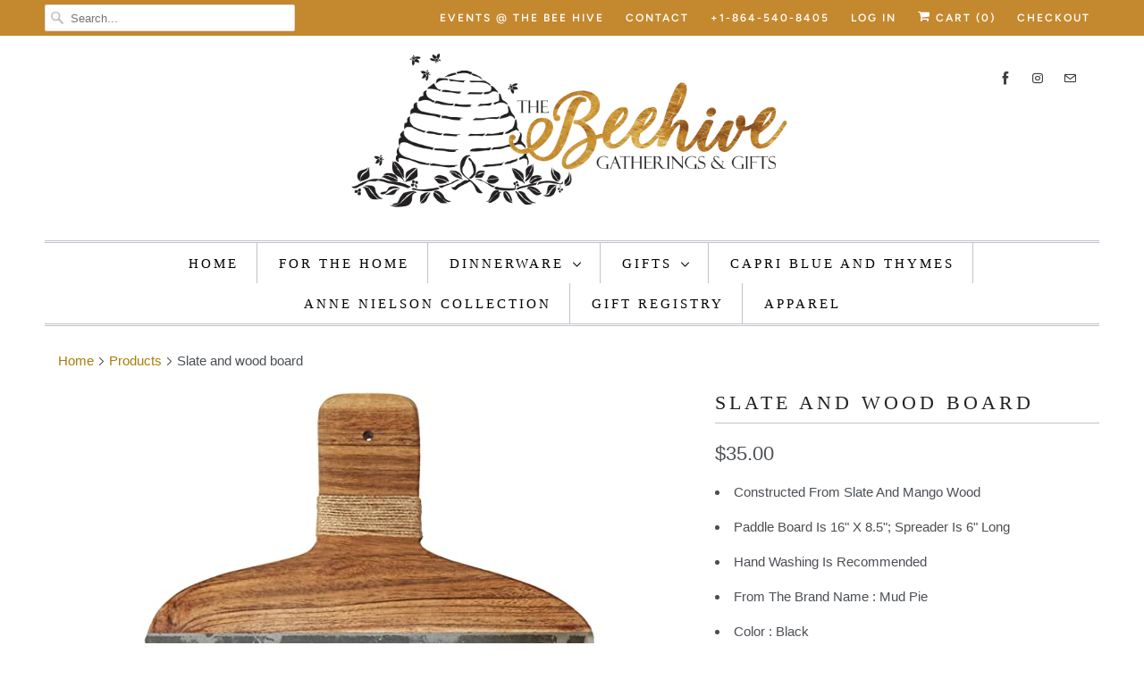

--- FILE ---
content_type: text/html; charset=utf-8
request_url: https://shopbeehive.co/products/slate-and-wood-board
body_size: 27699
content:
<!DOCTYPE html>
<html lang="en">
  <head>
    <meta charset="utf-8">
    <meta http-equiv="cleartype" content="on">
    <meta name="robots" content="index,follow">

    
    <title>Slate and wood board - Bee Hive Gatherings &amp; Gifts</title>

    
      <meta name="description" content="Constructed From Slate And Mango Wood Paddle Board Is 16&quot; X 8.5&quot;; Spreader Is 6&quot; Long Hand Washing Is Recommended From The Brand Name : Mud Pie Color : Black" />
    

    

<meta name="author" content="Bee Hive Gatherings &amp; Gifts">
<meta property="og:url" content="https://shopbeehive.co/products/slate-and-wood-board">
<meta property="og:site_name" content="Bee Hive Gatherings &amp; Gifts">


  <meta property="og:type" content="product">
  <meta property="og:title" content="Slate and wood board">
  
    <meta property="og:image" content="http://shopbeehive.co/cdn/shop/products/slateandwoodboard_600x.jpg?v=1654104455">
    <meta property="og:image:secure_url" content="https://shopbeehive.co/cdn/shop/products/slateandwoodboard_600x.jpg?v=1654104455">
    
  
  <meta property="og:price:amount" content="35.00">
  <meta property="og:price:currency" content="USD">


  <meta property="og:description" content="Constructed From Slate And Mango Wood Paddle Board Is 16&quot; X 8.5&quot;; Spreader Is 6&quot; Long Hand Washing Is Recommended From The Brand Name : Mud Pie Color : Black">




<meta name="twitter:card" content="summary">

  <meta name="twitter:title" content="Slate and wood board">
  <meta name="twitter:description" content="
Constructed From Slate And Mango Wood
Paddle Board Is 16&quot; X 8.5&quot;; Spreader Is 6&quot; Long
Hand Washing Is Recommended
From The Brand Name : Mud Pie
Color : Black
">
  <meta name="twitter:image" content="https://shopbeehive.co/cdn/shop/products/slateandwoodboard_240x.jpg?v=1654104455">
  <meta name="twitter:image:width" content="240">
  <meta name="twitter:image:height" content="240">



    
    

    <!-- Mobile Specific Metas -->
    <meta name="HandheldFriendly" content="True">
    <meta name="MobileOptimized" content="320">
    <meta name="viewport" content="width=device-width,initial-scale=1">
    <meta name="theme-color" content="#ffffff">

    <!-- Stylesheets for Responsive 7.0.1 -->
    <link href="//shopbeehive.co/cdn/shop/t/2/assets/styles.scss.css?v=129799206579460500801765280750" rel="stylesheet" type="text/css" media="all" />

    <!-- Icons -->
    
      <link rel="shortcut icon" type="image/x-icon" href="//shopbeehive.co/cdn/shop/files/beehive-favicon_32x32.png?v=1614296941">
    
    <link rel="canonical" href="https://shopbeehive.co/products/slate-and-wood-board" />

    

    <script src="//shopbeehive.co/cdn/shop/t/2/assets/app.js?v=67006226681079464151540385235" type="text/javascript"></script>
    <script>window.performance && window.performance.mark && window.performance.mark('shopify.content_for_header.start');</script><meta id="shopify-digital-wallet" name="shopify-digital-wallet" content="/2487124066/digital_wallets/dialog">
<meta name="shopify-checkout-api-token" content="5bdd3a42271edd9d761bd27cc1c8d943">
<link rel="alternate" type="application/json+oembed" href="https://shopbeehive.co/products/slate-and-wood-board.oembed">
<script async="async" src="/checkouts/internal/preloads.js?locale=en-US"></script>
<link rel="preconnect" href="https://shop.app" crossorigin="anonymous">
<script async="async" src="https://shop.app/checkouts/internal/preloads.js?locale=en-US&shop_id=2487124066" crossorigin="anonymous"></script>
<script id="apple-pay-shop-capabilities" type="application/json">{"shopId":2487124066,"countryCode":"US","currencyCode":"USD","merchantCapabilities":["supports3DS"],"merchantId":"gid:\/\/shopify\/Shop\/2487124066","merchantName":"Bee Hive Gatherings \u0026 Gifts","requiredBillingContactFields":["postalAddress","email"],"requiredShippingContactFields":["postalAddress","email"],"shippingType":"shipping","supportedNetworks":["visa","masterCard","amex","discover","elo","jcb"],"total":{"type":"pending","label":"Bee Hive Gatherings \u0026 Gifts","amount":"1.00"},"shopifyPaymentsEnabled":true,"supportsSubscriptions":true}</script>
<script id="shopify-features" type="application/json">{"accessToken":"5bdd3a42271edd9d761bd27cc1c8d943","betas":["rich-media-storefront-analytics"],"domain":"shopbeehive.co","predictiveSearch":true,"shopId":2487124066,"locale":"en"}</script>
<script>var Shopify = Shopify || {};
Shopify.shop = "shopbeehivesc.myshopify.com";
Shopify.locale = "en";
Shopify.currency = {"active":"USD","rate":"1.0"};
Shopify.country = "US";
Shopify.theme = {"name":"Responsive","id":39249576034,"schema_name":"Responsive","schema_version":"7.0.1","theme_store_id":304,"role":"main"};
Shopify.theme.handle = "null";
Shopify.theme.style = {"id":null,"handle":null};
Shopify.cdnHost = "shopbeehive.co/cdn";
Shopify.routes = Shopify.routes || {};
Shopify.routes.root = "/";</script>
<script type="module">!function(o){(o.Shopify=o.Shopify||{}).modules=!0}(window);</script>
<script>!function(o){function n(){var o=[];function n(){o.push(Array.prototype.slice.apply(arguments))}return n.q=o,n}var t=o.Shopify=o.Shopify||{};t.loadFeatures=n(),t.autoloadFeatures=n()}(window);</script>
<script>
  window.ShopifyPay = window.ShopifyPay || {};
  window.ShopifyPay.apiHost = "shop.app\/pay";
  window.ShopifyPay.redirectState = null;
</script>
<script id="shop-js-analytics" type="application/json">{"pageType":"product"}</script>
<script defer="defer" async type="module" src="//shopbeehive.co/cdn/shopifycloud/shop-js/modules/v2/client.init-shop-cart-sync_BdyHc3Nr.en.esm.js"></script>
<script defer="defer" async type="module" src="//shopbeehive.co/cdn/shopifycloud/shop-js/modules/v2/chunk.common_Daul8nwZ.esm.js"></script>
<script type="module">
  await import("//shopbeehive.co/cdn/shopifycloud/shop-js/modules/v2/client.init-shop-cart-sync_BdyHc3Nr.en.esm.js");
await import("//shopbeehive.co/cdn/shopifycloud/shop-js/modules/v2/chunk.common_Daul8nwZ.esm.js");

  window.Shopify.SignInWithShop?.initShopCartSync?.({"fedCMEnabled":true,"windoidEnabled":true});

</script>
<script>
  window.Shopify = window.Shopify || {};
  if (!window.Shopify.featureAssets) window.Shopify.featureAssets = {};
  window.Shopify.featureAssets['shop-js'] = {"shop-cart-sync":["modules/v2/client.shop-cart-sync_QYOiDySF.en.esm.js","modules/v2/chunk.common_Daul8nwZ.esm.js"],"init-fed-cm":["modules/v2/client.init-fed-cm_DchLp9rc.en.esm.js","modules/v2/chunk.common_Daul8nwZ.esm.js"],"shop-button":["modules/v2/client.shop-button_OV7bAJc5.en.esm.js","modules/v2/chunk.common_Daul8nwZ.esm.js"],"init-windoid":["modules/v2/client.init-windoid_DwxFKQ8e.en.esm.js","modules/v2/chunk.common_Daul8nwZ.esm.js"],"shop-cash-offers":["modules/v2/client.shop-cash-offers_DWtL6Bq3.en.esm.js","modules/v2/chunk.common_Daul8nwZ.esm.js","modules/v2/chunk.modal_CQq8HTM6.esm.js"],"shop-toast-manager":["modules/v2/client.shop-toast-manager_CX9r1SjA.en.esm.js","modules/v2/chunk.common_Daul8nwZ.esm.js"],"init-shop-email-lookup-coordinator":["modules/v2/client.init-shop-email-lookup-coordinator_UhKnw74l.en.esm.js","modules/v2/chunk.common_Daul8nwZ.esm.js"],"pay-button":["modules/v2/client.pay-button_DzxNnLDY.en.esm.js","modules/v2/chunk.common_Daul8nwZ.esm.js"],"avatar":["modules/v2/client.avatar_BTnouDA3.en.esm.js"],"init-shop-cart-sync":["modules/v2/client.init-shop-cart-sync_BdyHc3Nr.en.esm.js","modules/v2/chunk.common_Daul8nwZ.esm.js"],"shop-login-button":["modules/v2/client.shop-login-button_D8B466_1.en.esm.js","modules/v2/chunk.common_Daul8nwZ.esm.js","modules/v2/chunk.modal_CQq8HTM6.esm.js"],"init-customer-accounts-sign-up":["modules/v2/client.init-customer-accounts-sign-up_C8fpPm4i.en.esm.js","modules/v2/client.shop-login-button_D8B466_1.en.esm.js","modules/v2/chunk.common_Daul8nwZ.esm.js","modules/v2/chunk.modal_CQq8HTM6.esm.js"],"init-shop-for-new-customer-accounts":["modules/v2/client.init-shop-for-new-customer-accounts_CVTO0Ztu.en.esm.js","modules/v2/client.shop-login-button_D8B466_1.en.esm.js","modules/v2/chunk.common_Daul8nwZ.esm.js","modules/v2/chunk.modal_CQq8HTM6.esm.js"],"init-customer-accounts":["modules/v2/client.init-customer-accounts_dRgKMfrE.en.esm.js","modules/v2/client.shop-login-button_D8B466_1.en.esm.js","modules/v2/chunk.common_Daul8nwZ.esm.js","modules/v2/chunk.modal_CQq8HTM6.esm.js"],"shop-follow-button":["modules/v2/client.shop-follow-button_CkZpjEct.en.esm.js","modules/v2/chunk.common_Daul8nwZ.esm.js","modules/v2/chunk.modal_CQq8HTM6.esm.js"],"lead-capture":["modules/v2/client.lead-capture_BntHBhfp.en.esm.js","modules/v2/chunk.common_Daul8nwZ.esm.js","modules/v2/chunk.modal_CQq8HTM6.esm.js"],"checkout-modal":["modules/v2/client.checkout-modal_CfxcYbTm.en.esm.js","modules/v2/chunk.common_Daul8nwZ.esm.js","modules/v2/chunk.modal_CQq8HTM6.esm.js"],"shop-login":["modules/v2/client.shop-login_Da4GZ2H6.en.esm.js","modules/v2/chunk.common_Daul8nwZ.esm.js","modules/v2/chunk.modal_CQq8HTM6.esm.js"],"payment-terms":["modules/v2/client.payment-terms_MV4M3zvL.en.esm.js","modules/v2/chunk.common_Daul8nwZ.esm.js","modules/v2/chunk.modal_CQq8HTM6.esm.js"]};
</script>
<script id="__st">var __st={"a":2487124066,"offset":-14400,"reqid":"603458a5-7f8d-4031-ac26-8a872ecd34e1-1768978880","pageurl":"shopbeehive.co\/products\/slate-and-wood-board","u":"70205fa49a29","p":"product","rtyp":"product","rid":6716807643234};</script>
<script>window.ShopifyPaypalV4VisibilityTracking = true;</script>
<script id="captcha-bootstrap">!function(){'use strict';const t='contact',e='account',n='new_comment',o=[[t,t],['blogs',n],['comments',n],[t,'customer']],c=[[e,'customer_login'],[e,'guest_login'],[e,'recover_customer_password'],[e,'create_customer']],r=t=>t.map((([t,e])=>`form[action*='/${t}']:not([data-nocaptcha='true']) input[name='form_type'][value='${e}']`)).join(','),a=t=>()=>t?[...document.querySelectorAll(t)].map((t=>t.form)):[];function s(){const t=[...o],e=r(t);return a(e)}const i='password',u='form_key',d=['recaptcha-v3-token','g-recaptcha-response','h-captcha-response',i],f=()=>{try{return window.sessionStorage}catch{return}},m='__shopify_v',_=t=>t.elements[u];function p(t,e,n=!1){try{const o=window.sessionStorage,c=JSON.parse(o.getItem(e)),{data:r}=function(t){const{data:e,action:n}=t;return t[m]||n?{data:e,action:n}:{data:t,action:n}}(c);for(const[e,n]of Object.entries(r))t.elements[e]&&(t.elements[e].value=n);n&&o.removeItem(e)}catch(o){console.error('form repopulation failed',{error:o})}}const l='form_type',E='cptcha';function T(t){t.dataset[E]=!0}const w=window,h=w.document,L='Shopify',v='ce_forms',y='captcha';let A=!1;((t,e)=>{const n=(g='f06e6c50-85a8-45c8-87d0-21a2b65856fe',I='https://cdn.shopify.com/shopifycloud/storefront-forms-hcaptcha/ce_storefront_forms_captcha_hcaptcha.v1.5.2.iife.js',D={infoText:'Protected by hCaptcha',privacyText:'Privacy',termsText:'Terms'},(t,e,n)=>{const o=w[L][v],c=o.bindForm;if(c)return c(t,g,e,D).then(n);var r;o.q.push([[t,g,e,D],n]),r=I,A||(h.body.append(Object.assign(h.createElement('script'),{id:'captcha-provider',async:!0,src:r})),A=!0)});var g,I,D;w[L]=w[L]||{},w[L][v]=w[L][v]||{},w[L][v].q=[],w[L][y]=w[L][y]||{},w[L][y].protect=function(t,e){n(t,void 0,e),T(t)},Object.freeze(w[L][y]),function(t,e,n,w,h,L){const[v,y,A,g]=function(t,e,n){const i=e?o:[],u=t?c:[],d=[...i,...u],f=r(d),m=r(i),_=r(d.filter((([t,e])=>n.includes(e))));return[a(f),a(m),a(_),s()]}(w,h,L),I=t=>{const e=t.target;return e instanceof HTMLFormElement?e:e&&e.form},D=t=>v().includes(t);t.addEventListener('submit',(t=>{const e=I(t);if(!e)return;const n=D(e)&&!e.dataset.hcaptchaBound&&!e.dataset.recaptchaBound,o=_(e),c=g().includes(e)&&(!o||!o.value);(n||c)&&t.preventDefault(),c&&!n&&(function(t){try{if(!f())return;!function(t){const e=f();if(!e)return;const n=_(t);if(!n)return;const o=n.value;o&&e.removeItem(o)}(t);const e=Array.from(Array(32),(()=>Math.random().toString(36)[2])).join('');!function(t,e){_(t)||t.append(Object.assign(document.createElement('input'),{type:'hidden',name:u})),t.elements[u].value=e}(t,e),function(t,e){const n=f();if(!n)return;const o=[...t.querySelectorAll(`input[type='${i}']`)].map((({name:t})=>t)),c=[...d,...o],r={};for(const[a,s]of new FormData(t).entries())c.includes(a)||(r[a]=s);n.setItem(e,JSON.stringify({[m]:1,action:t.action,data:r}))}(t,e)}catch(e){console.error('failed to persist form',e)}}(e),e.submit())}));const S=(t,e)=>{t&&!t.dataset[E]&&(n(t,e.some((e=>e===t))),T(t))};for(const o of['focusin','change'])t.addEventListener(o,(t=>{const e=I(t);D(e)&&S(e,y())}));const B=e.get('form_key'),M=e.get(l),P=B&&M;t.addEventListener('DOMContentLoaded',(()=>{const t=y();if(P)for(const e of t)e.elements[l].value===M&&p(e,B);[...new Set([...A(),...v().filter((t=>'true'===t.dataset.shopifyCaptcha))])].forEach((e=>S(e,t)))}))}(h,new URLSearchParams(w.location.search),n,t,e,['guest_login'])})(!0,!0)}();</script>
<script integrity="sha256-4kQ18oKyAcykRKYeNunJcIwy7WH5gtpwJnB7kiuLZ1E=" data-source-attribution="shopify.loadfeatures" defer="defer" src="//shopbeehive.co/cdn/shopifycloud/storefront/assets/storefront/load_feature-a0a9edcb.js" crossorigin="anonymous"></script>
<script crossorigin="anonymous" defer="defer" src="//shopbeehive.co/cdn/shopifycloud/storefront/assets/shopify_pay/storefront-65b4c6d7.js?v=20250812"></script>
<script data-source-attribution="shopify.dynamic_checkout.dynamic.init">var Shopify=Shopify||{};Shopify.PaymentButton=Shopify.PaymentButton||{isStorefrontPortableWallets:!0,init:function(){window.Shopify.PaymentButton.init=function(){};var t=document.createElement("script");t.src="https://shopbeehive.co/cdn/shopifycloud/portable-wallets/latest/portable-wallets.en.js",t.type="module",document.head.appendChild(t)}};
</script>
<script data-source-attribution="shopify.dynamic_checkout.buyer_consent">
  function portableWalletsHideBuyerConsent(e){var t=document.getElementById("shopify-buyer-consent"),n=document.getElementById("shopify-subscription-policy-button");t&&n&&(t.classList.add("hidden"),t.setAttribute("aria-hidden","true"),n.removeEventListener("click",e))}function portableWalletsShowBuyerConsent(e){var t=document.getElementById("shopify-buyer-consent"),n=document.getElementById("shopify-subscription-policy-button");t&&n&&(t.classList.remove("hidden"),t.removeAttribute("aria-hidden"),n.addEventListener("click",e))}window.Shopify?.PaymentButton&&(window.Shopify.PaymentButton.hideBuyerConsent=portableWalletsHideBuyerConsent,window.Shopify.PaymentButton.showBuyerConsent=portableWalletsShowBuyerConsent);
</script>
<script>
  function portableWalletsCleanup(e){e&&e.src&&console.error("Failed to load portable wallets script "+e.src);var t=document.querySelectorAll("shopify-accelerated-checkout .shopify-payment-button__skeleton, shopify-accelerated-checkout-cart .wallet-cart-button__skeleton"),e=document.getElementById("shopify-buyer-consent");for(let e=0;e<t.length;e++)t[e].remove();e&&e.remove()}function portableWalletsNotLoadedAsModule(e){e instanceof ErrorEvent&&"string"==typeof e.message&&e.message.includes("import.meta")&&"string"==typeof e.filename&&e.filename.includes("portable-wallets")&&(window.removeEventListener("error",portableWalletsNotLoadedAsModule),window.Shopify.PaymentButton.failedToLoad=e,"loading"===document.readyState?document.addEventListener("DOMContentLoaded",window.Shopify.PaymentButton.init):window.Shopify.PaymentButton.init())}window.addEventListener("error",portableWalletsNotLoadedAsModule);
</script>

<script type="module" src="https://shopbeehive.co/cdn/shopifycloud/portable-wallets/latest/portable-wallets.en.js" onError="portableWalletsCleanup(this)" crossorigin="anonymous"></script>
<script nomodule>
  document.addEventListener("DOMContentLoaded", portableWalletsCleanup);
</script>

<link id="shopify-accelerated-checkout-styles" rel="stylesheet" media="screen" href="https://shopbeehive.co/cdn/shopifycloud/portable-wallets/latest/accelerated-checkout-backwards-compat.css" crossorigin="anonymous">
<style id="shopify-accelerated-checkout-cart">
        #shopify-buyer-consent {
  margin-top: 1em;
  display: inline-block;
  width: 100%;
}

#shopify-buyer-consent.hidden {
  display: none;
}

#shopify-subscription-policy-button {
  background: none;
  border: none;
  padding: 0;
  text-decoration: underline;
  font-size: inherit;
  cursor: pointer;
}

#shopify-subscription-policy-button::before {
  box-shadow: none;
}

      </style>

<script>window.performance && window.performance.mark && window.performance.mark('shopify.content_for_header.end');</script>

    <noscript>
      <style>
        .slides > li:first-child {display: block;}
        .image__fallback {
          width: 100vw;
          display: block !important;
          max-width: 100vw !important;
          margin-bottom: 0;
        }
        .no-js-only {
          display: inherit !important;
        }
        .icon-cart.cart-button {
          display: none;
        }
        .lazyload {
          opacity: 1;
          -webkit-filter: blur(0);
          filter: blur(0);
        }
        .animate_right,
        .animate_left,
        .animate_up,
        .animate_down {
          opacity: 1;
        }
        .flexslider .slides>li {
          display: block;
        }
        .product_section .product_form {
          opacity: 1;
        }
        .multi_select,
        form .select {
          display: block !important;
        }
        .swatch_options {
          display: none;
        }
      </style>
    </noscript>

  <link href="https://monorail-edge.shopifysvc.com" rel="dns-prefetch">
<script>(function(){if ("sendBeacon" in navigator && "performance" in window) {try {var session_token_from_headers = performance.getEntriesByType('navigation')[0].serverTiming.find(x => x.name == '_s').description;} catch {var session_token_from_headers = undefined;}var session_cookie_matches = document.cookie.match(/_shopify_s=([^;]*)/);var session_token_from_cookie = session_cookie_matches && session_cookie_matches.length === 2 ? session_cookie_matches[1] : "";var session_token = session_token_from_headers || session_token_from_cookie || "";function handle_abandonment_event(e) {var entries = performance.getEntries().filter(function(entry) {return /monorail-edge.shopifysvc.com/.test(entry.name);});if (!window.abandonment_tracked && entries.length === 0) {window.abandonment_tracked = true;var currentMs = Date.now();var navigation_start = performance.timing.navigationStart;var payload = {shop_id: 2487124066,url: window.location.href,navigation_start,duration: currentMs - navigation_start,session_token,page_type: "product"};window.navigator.sendBeacon("https://monorail-edge.shopifysvc.com/v1/produce", JSON.stringify({schema_id: "online_store_buyer_site_abandonment/1.1",payload: payload,metadata: {event_created_at_ms: currentMs,event_sent_at_ms: currentMs}}));}}window.addEventListener('pagehide', handle_abandonment_event);}}());</script>
<script id="web-pixels-manager-setup">(function e(e,d,r,n,o){if(void 0===o&&(o={}),!Boolean(null===(a=null===(i=window.Shopify)||void 0===i?void 0:i.analytics)||void 0===a?void 0:a.replayQueue)){var i,a;window.Shopify=window.Shopify||{};var t=window.Shopify;t.analytics=t.analytics||{};var s=t.analytics;s.replayQueue=[],s.publish=function(e,d,r){return s.replayQueue.push([e,d,r]),!0};try{self.performance.mark("wpm:start")}catch(e){}var l=function(){var e={modern:/Edge?\/(1{2}[4-9]|1[2-9]\d|[2-9]\d{2}|\d{4,})\.\d+(\.\d+|)|Firefox\/(1{2}[4-9]|1[2-9]\d|[2-9]\d{2}|\d{4,})\.\d+(\.\d+|)|Chrom(ium|e)\/(9{2}|\d{3,})\.\d+(\.\d+|)|(Maci|X1{2}).+ Version\/(15\.\d+|(1[6-9]|[2-9]\d|\d{3,})\.\d+)([,.]\d+|)( \(\w+\)|)( Mobile\/\w+|) Safari\/|Chrome.+OPR\/(9{2}|\d{3,})\.\d+\.\d+|(CPU[ +]OS|iPhone[ +]OS|CPU[ +]iPhone|CPU IPhone OS|CPU iPad OS)[ +]+(15[._]\d+|(1[6-9]|[2-9]\d|\d{3,})[._]\d+)([._]\d+|)|Android:?[ /-](13[3-9]|1[4-9]\d|[2-9]\d{2}|\d{4,})(\.\d+|)(\.\d+|)|Android.+Firefox\/(13[5-9]|1[4-9]\d|[2-9]\d{2}|\d{4,})\.\d+(\.\d+|)|Android.+Chrom(ium|e)\/(13[3-9]|1[4-9]\d|[2-9]\d{2}|\d{4,})\.\d+(\.\d+|)|SamsungBrowser\/([2-9]\d|\d{3,})\.\d+/,legacy:/Edge?\/(1[6-9]|[2-9]\d|\d{3,})\.\d+(\.\d+|)|Firefox\/(5[4-9]|[6-9]\d|\d{3,})\.\d+(\.\d+|)|Chrom(ium|e)\/(5[1-9]|[6-9]\d|\d{3,})\.\d+(\.\d+|)([\d.]+$|.*Safari\/(?![\d.]+ Edge\/[\d.]+$))|(Maci|X1{2}).+ Version\/(10\.\d+|(1[1-9]|[2-9]\d|\d{3,})\.\d+)([,.]\d+|)( \(\w+\)|)( Mobile\/\w+|) Safari\/|Chrome.+OPR\/(3[89]|[4-9]\d|\d{3,})\.\d+\.\d+|(CPU[ +]OS|iPhone[ +]OS|CPU[ +]iPhone|CPU IPhone OS|CPU iPad OS)[ +]+(10[._]\d+|(1[1-9]|[2-9]\d|\d{3,})[._]\d+)([._]\d+|)|Android:?[ /-](13[3-9]|1[4-9]\d|[2-9]\d{2}|\d{4,})(\.\d+|)(\.\d+|)|Mobile Safari.+OPR\/([89]\d|\d{3,})\.\d+\.\d+|Android.+Firefox\/(13[5-9]|1[4-9]\d|[2-9]\d{2}|\d{4,})\.\d+(\.\d+|)|Android.+Chrom(ium|e)\/(13[3-9]|1[4-9]\d|[2-9]\d{2}|\d{4,})\.\d+(\.\d+|)|Android.+(UC? ?Browser|UCWEB|U3)[ /]?(15\.([5-9]|\d{2,})|(1[6-9]|[2-9]\d|\d{3,})\.\d+)\.\d+|SamsungBrowser\/(5\.\d+|([6-9]|\d{2,})\.\d+)|Android.+MQ{2}Browser\/(14(\.(9|\d{2,})|)|(1[5-9]|[2-9]\d|\d{3,})(\.\d+|))(\.\d+|)|K[Aa][Ii]OS\/(3\.\d+|([4-9]|\d{2,})\.\d+)(\.\d+|)/},d=e.modern,r=e.legacy,n=navigator.userAgent;return n.match(d)?"modern":n.match(r)?"legacy":"unknown"}(),u="modern"===l?"modern":"legacy",c=(null!=n?n:{modern:"",legacy:""})[u],f=function(e){return[e.baseUrl,"/wpm","/b",e.hashVersion,"modern"===e.buildTarget?"m":"l",".js"].join("")}({baseUrl:d,hashVersion:r,buildTarget:u}),m=function(e){var d=e.version,r=e.bundleTarget,n=e.surface,o=e.pageUrl,i=e.monorailEndpoint;return{emit:function(e){var a=e.status,t=e.errorMsg,s=(new Date).getTime(),l=JSON.stringify({metadata:{event_sent_at_ms:s},events:[{schema_id:"web_pixels_manager_load/3.1",payload:{version:d,bundle_target:r,page_url:o,status:a,surface:n,error_msg:t},metadata:{event_created_at_ms:s}}]});if(!i)return console&&console.warn&&console.warn("[Web Pixels Manager] No Monorail endpoint provided, skipping logging."),!1;try{return self.navigator.sendBeacon.bind(self.navigator)(i,l)}catch(e){}var u=new XMLHttpRequest;try{return u.open("POST",i,!0),u.setRequestHeader("Content-Type","text/plain"),u.send(l),!0}catch(e){return console&&console.warn&&console.warn("[Web Pixels Manager] Got an unhandled error while logging to Monorail."),!1}}}}({version:r,bundleTarget:l,surface:e.surface,pageUrl:self.location.href,monorailEndpoint:e.monorailEndpoint});try{o.browserTarget=l,function(e){var d=e.src,r=e.async,n=void 0===r||r,o=e.onload,i=e.onerror,a=e.sri,t=e.scriptDataAttributes,s=void 0===t?{}:t,l=document.createElement("script"),u=document.querySelector("head"),c=document.querySelector("body");if(l.async=n,l.src=d,a&&(l.integrity=a,l.crossOrigin="anonymous"),s)for(var f in s)if(Object.prototype.hasOwnProperty.call(s,f))try{l.dataset[f]=s[f]}catch(e){}if(o&&l.addEventListener("load",o),i&&l.addEventListener("error",i),u)u.appendChild(l);else{if(!c)throw new Error("Did not find a head or body element to append the script");c.appendChild(l)}}({src:f,async:!0,onload:function(){if(!function(){var e,d;return Boolean(null===(d=null===(e=window.Shopify)||void 0===e?void 0:e.analytics)||void 0===d?void 0:d.initialized)}()){var d=window.webPixelsManager.init(e)||void 0;if(d){var r=window.Shopify.analytics;r.replayQueue.forEach((function(e){var r=e[0],n=e[1],o=e[2];d.publishCustomEvent(r,n,o)})),r.replayQueue=[],r.publish=d.publishCustomEvent,r.visitor=d.visitor,r.initialized=!0}}},onerror:function(){return m.emit({status:"failed",errorMsg:"".concat(f," has failed to load")})},sri:function(e){var d=/^sha384-[A-Za-z0-9+/=]+$/;return"string"==typeof e&&d.test(e)}(c)?c:"",scriptDataAttributes:o}),m.emit({status:"loading"})}catch(e){m.emit({status:"failed",errorMsg:(null==e?void 0:e.message)||"Unknown error"})}}})({shopId: 2487124066,storefrontBaseUrl: "https://shopbeehive.co",extensionsBaseUrl: "https://extensions.shopifycdn.com/cdn/shopifycloud/web-pixels-manager",monorailEndpoint: "https://monorail-edge.shopifysvc.com/unstable/produce_batch",surface: "storefront-renderer",enabledBetaFlags: ["2dca8a86"],webPixelsConfigList: [{"id":"shopify-app-pixel","configuration":"{}","eventPayloadVersion":"v1","runtimeContext":"STRICT","scriptVersion":"0450","apiClientId":"shopify-pixel","type":"APP","privacyPurposes":["ANALYTICS","MARKETING"]},{"id":"shopify-custom-pixel","eventPayloadVersion":"v1","runtimeContext":"LAX","scriptVersion":"0450","apiClientId":"shopify-pixel","type":"CUSTOM","privacyPurposes":["ANALYTICS","MARKETING"]}],isMerchantRequest: false,initData: {"shop":{"name":"Bee Hive Gatherings \u0026 Gifts","paymentSettings":{"currencyCode":"USD"},"myshopifyDomain":"shopbeehivesc.myshopify.com","countryCode":"US","storefrontUrl":"https:\/\/shopbeehive.co"},"customer":null,"cart":null,"checkout":null,"productVariants":[{"price":{"amount":35.0,"currencyCode":"USD"},"product":{"title":"Slate and wood board","vendor":"Mudpie","id":"6716807643234","untranslatedTitle":"Slate and wood board","url":"\/products\/slate-and-wood-board","type":"Board"},"id":"39806351573090","image":{"src":"\/\/shopbeehive.co\/cdn\/shop\/products\/slateandwoodboard.jpg?v=1654104455"},"sku":"","title":"Default Title","untranslatedTitle":"Default Title"}],"purchasingCompany":null},},"https://shopbeehive.co/cdn","fcfee988w5aeb613cpc8e4bc33m6693e112",{"modern":"","legacy":""},{"shopId":"2487124066","storefrontBaseUrl":"https:\/\/shopbeehive.co","extensionBaseUrl":"https:\/\/extensions.shopifycdn.com\/cdn\/shopifycloud\/web-pixels-manager","surface":"storefront-renderer","enabledBetaFlags":"[\"2dca8a86\"]","isMerchantRequest":"false","hashVersion":"fcfee988w5aeb613cpc8e4bc33m6693e112","publish":"custom","events":"[[\"page_viewed\",{}],[\"product_viewed\",{\"productVariant\":{\"price\":{\"amount\":35.0,\"currencyCode\":\"USD\"},\"product\":{\"title\":\"Slate and wood board\",\"vendor\":\"Mudpie\",\"id\":\"6716807643234\",\"untranslatedTitle\":\"Slate and wood board\",\"url\":\"\/products\/slate-and-wood-board\",\"type\":\"Board\"},\"id\":\"39806351573090\",\"image\":{\"src\":\"\/\/shopbeehive.co\/cdn\/shop\/products\/slateandwoodboard.jpg?v=1654104455\"},\"sku\":\"\",\"title\":\"Default Title\",\"untranslatedTitle\":\"Default Title\"}}]]"});</script><script>
  window.ShopifyAnalytics = window.ShopifyAnalytics || {};
  window.ShopifyAnalytics.meta = window.ShopifyAnalytics.meta || {};
  window.ShopifyAnalytics.meta.currency = 'USD';
  var meta = {"product":{"id":6716807643234,"gid":"gid:\/\/shopify\/Product\/6716807643234","vendor":"Mudpie","type":"Board","handle":"slate-and-wood-board","variants":[{"id":39806351573090,"price":3500,"name":"Slate and wood board","public_title":null,"sku":""}],"remote":false},"page":{"pageType":"product","resourceType":"product","resourceId":6716807643234,"requestId":"603458a5-7f8d-4031-ac26-8a872ecd34e1-1768978880"}};
  for (var attr in meta) {
    window.ShopifyAnalytics.meta[attr] = meta[attr];
  }
</script>
<script class="analytics">
  (function () {
    var customDocumentWrite = function(content) {
      var jquery = null;

      if (window.jQuery) {
        jquery = window.jQuery;
      } else if (window.Checkout && window.Checkout.$) {
        jquery = window.Checkout.$;
      }

      if (jquery) {
        jquery('body').append(content);
      }
    };

    var hasLoggedConversion = function(token) {
      if (token) {
        return document.cookie.indexOf('loggedConversion=' + token) !== -1;
      }
      return false;
    }

    var setCookieIfConversion = function(token) {
      if (token) {
        var twoMonthsFromNow = new Date(Date.now());
        twoMonthsFromNow.setMonth(twoMonthsFromNow.getMonth() + 2);

        document.cookie = 'loggedConversion=' + token + '; expires=' + twoMonthsFromNow;
      }
    }

    var trekkie = window.ShopifyAnalytics.lib = window.trekkie = window.trekkie || [];
    if (trekkie.integrations) {
      return;
    }
    trekkie.methods = [
      'identify',
      'page',
      'ready',
      'track',
      'trackForm',
      'trackLink'
    ];
    trekkie.factory = function(method) {
      return function() {
        var args = Array.prototype.slice.call(arguments);
        args.unshift(method);
        trekkie.push(args);
        return trekkie;
      };
    };
    for (var i = 0; i < trekkie.methods.length; i++) {
      var key = trekkie.methods[i];
      trekkie[key] = trekkie.factory(key);
    }
    trekkie.load = function(config) {
      trekkie.config = config || {};
      trekkie.config.initialDocumentCookie = document.cookie;
      var first = document.getElementsByTagName('script')[0];
      var script = document.createElement('script');
      script.type = 'text/javascript';
      script.onerror = function(e) {
        var scriptFallback = document.createElement('script');
        scriptFallback.type = 'text/javascript';
        scriptFallback.onerror = function(error) {
                var Monorail = {
      produce: function produce(monorailDomain, schemaId, payload) {
        var currentMs = new Date().getTime();
        var event = {
          schema_id: schemaId,
          payload: payload,
          metadata: {
            event_created_at_ms: currentMs,
            event_sent_at_ms: currentMs
          }
        };
        return Monorail.sendRequest("https://" + monorailDomain + "/v1/produce", JSON.stringify(event));
      },
      sendRequest: function sendRequest(endpointUrl, payload) {
        // Try the sendBeacon API
        if (window && window.navigator && typeof window.navigator.sendBeacon === 'function' && typeof window.Blob === 'function' && !Monorail.isIos12()) {
          var blobData = new window.Blob([payload], {
            type: 'text/plain'
          });

          if (window.navigator.sendBeacon(endpointUrl, blobData)) {
            return true;
          } // sendBeacon was not successful

        } // XHR beacon

        var xhr = new XMLHttpRequest();

        try {
          xhr.open('POST', endpointUrl);
          xhr.setRequestHeader('Content-Type', 'text/plain');
          xhr.send(payload);
        } catch (e) {
          console.log(e);
        }

        return false;
      },
      isIos12: function isIos12() {
        return window.navigator.userAgent.lastIndexOf('iPhone; CPU iPhone OS 12_') !== -1 || window.navigator.userAgent.lastIndexOf('iPad; CPU OS 12_') !== -1;
      }
    };
    Monorail.produce('monorail-edge.shopifysvc.com',
      'trekkie_storefront_load_errors/1.1',
      {shop_id: 2487124066,
      theme_id: 39249576034,
      app_name: "storefront",
      context_url: window.location.href,
      source_url: "//shopbeehive.co/cdn/s/trekkie.storefront.cd680fe47e6c39ca5d5df5f0a32d569bc48c0f27.min.js"});

        };
        scriptFallback.async = true;
        scriptFallback.src = '//shopbeehive.co/cdn/s/trekkie.storefront.cd680fe47e6c39ca5d5df5f0a32d569bc48c0f27.min.js';
        first.parentNode.insertBefore(scriptFallback, first);
      };
      script.async = true;
      script.src = '//shopbeehive.co/cdn/s/trekkie.storefront.cd680fe47e6c39ca5d5df5f0a32d569bc48c0f27.min.js';
      first.parentNode.insertBefore(script, first);
    };
    trekkie.load(
      {"Trekkie":{"appName":"storefront","development":false,"defaultAttributes":{"shopId":2487124066,"isMerchantRequest":null,"themeId":39249576034,"themeCityHash":"4750190107669642939","contentLanguage":"en","currency":"USD","eventMetadataId":"3f450973-e8ba-4247-96eb-dcc431cee02d"},"isServerSideCookieWritingEnabled":true,"monorailRegion":"shop_domain","enabledBetaFlags":["65f19447"]},"Session Attribution":{},"S2S":{"facebookCapiEnabled":false,"source":"trekkie-storefront-renderer","apiClientId":580111}}
    );

    var loaded = false;
    trekkie.ready(function() {
      if (loaded) return;
      loaded = true;

      window.ShopifyAnalytics.lib = window.trekkie;

      var originalDocumentWrite = document.write;
      document.write = customDocumentWrite;
      try { window.ShopifyAnalytics.merchantGoogleAnalytics.call(this); } catch(error) {};
      document.write = originalDocumentWrite;

      window.ShopifyAnalytics.lib.page(null,{"pageType":"product","resourceType":"product","resourceId":6716807643234,"requestId":"603458a5-7f8d-4031-ac26-8a872ecd34e1-1768978880","shopifyEmitted":true});

      var match = window.location.pathname.match(/checkouts\/(.+)\/(thank_you|post_purchase)/)
      var token = match? match[1]: undefined;
      if (!hasLoggedConversion(token)) {
        setCookieIfConversion(token);
        window.ShopifyAnalytics.lib.track("Viewed Product",{"currency":"USD","variantId":39806351573090,"productId":6716807643234,"productGid":"gid:\/\/shopify\/Product\/6716807643234","name":"Slate and wood board","price":"35.00","sku":"","brand":"Mudpie","variant":null,"category":"Board","nonInteraction":true,"remote":false},undefined,undefined,{"shopifyEmitted":true});
      window.ShopifyAnalytics.lib.track("monorail:\/\/trekkie_storefront_viewed_product\/1.1",{"currency":"USD","variantId":39806351573090,"productId":6716807643234,"productGid":"gid:\/\/shopify\/Product\/6716807643234","name":"Slate and wood board","price":"35.00","sku":"","brand":"Mudpie","variant":null,"category":"Board","nonInteraction":true,"remote":false,"referer":"https:\/\/shopbeehive.co\/products\/slate-and-wood-board"});
      }
    });


        var eventsListenerScript = document.createElement('script');
        eventsListenerScript.async = true;
        eventsListenerScript.src = "//shopbeehive.co/cdn/shopifycloud/storefront/assets/shop_events_listener-3da45d37.js";
        document.getElementsByTagName('head')[0].appendChild(eventsListenerScript);

})();</script>
<script
  defer
  src="https://shopbeehive.co/cdn/shopifycloud/perf-kit/shopify-perf-kit-3.0.4.min.js"
  data-application="storefront-renderer"
  data-shop-id="2487124066"
  data-render-region="gcp-us-central1"
  data-page-type="product"
  data-theme-instance-id="39249576034"
  data-theme-name="Responsive"
  data-theme-version="7.0.1"
  data-monorail-region="shop_domain"
  data-resource-timing-sampling-rate="10"
  data-shs="true"
  data-shs-beacon="true"
  data-shs-export-with-fetch="true"
  data-shs-logs-sample-rate="1"
  data-shs-beacon-endpoint="https://shopbeehive.co/api/collect"
></script>
</head>
  <body class="product"
    data-money-format="${{amount}}">

    <div id="shopify-section-header" class="shopify-section header-section">

<div class="top_bar top_bar--fixed-true announcementBar--false">
  <div class="container">
    
      <div class="four columns top_bar_search">
        <form class="search" action="/search">
          
            <input type="hidden" name="type" value="product" />
          
          <input type="text" name="q" class="search_box" placeholder="Search..." value="" autocapitalize="off" autocomplete="off" autocorrect="off" />
        </form>
      </div>
    

    

    <div class="columns twelve">
      <ul>
        

          
          
            <li>
              <a href="/pages/events-venue-bee-hive">Events @ The Bee Hive</a>
            </li>
            
          
            <li>
              <a href="/pages/contact">Contact</a>
            </li>
            
          

        

        
          <li>
            <a href="tel:+18645408405">+1-864-540-8405</a>
          </li>
        

        
          
            <li>
              <a href="/account/login" id="customer_login_link">Log in</a>
            </li>
          
        

        <li>
          <a href="/cart" class="cart_button"><span class="icon-cart"></span> Cart (<span class="cart_count">0</span>)</a>
        </li>
        <li>
          
            <a href="/cart" class="checkout">Checkout</a>
          
        </li>
      </ul>
    </div>
  </div>
</div>

<div class="container content header-container">
  <div class="sixteen columns logo header-logo topbarFixed--true topSearch--true">
    
      <div class="header_icons social_icons">
        


  <a href="https://www.facebook.com/thebeehivesc/" title="Bee Hive Gatherings &amp; Gifts on Facebook" class="ss-icon" rel="me" target="_blank">
    <span class="icon-facebook"></span>
  </a>













  <a href="https://www.instagram.com/thebeehivesc/" title="Bee Hive Gatherings &amp; Gifts on Instagram" class="ss-icon" rel="me" target="_blank">
    <span class="icon-instagram"></span>
  </a>







  <a href="mailto:info@shopbeehive.co" title="Email Bee Hive Gatherings &amp; Gifts" class="ss-icon mail" target="_blank">
    <span class="icon-mail"></span>
  </a>

      </div>
    

    <a href="/" title="Bee Hive Gatherings &amp; Gifts" class="logo-align--center">
      
        <img src="//shopbeehive.co/cdn/shop/files/beehive-logo_720x.png?v=1614294582" alt="Bee Hive Gatherings &amp; Gifts" />
      
    </a>
  </div>

  <div class="sixteen columns clearfix">
    <div id="mobile_nav" class="nav-align--center nav-border--double">
      
    </div>
    <div id="nav" class=" nav-align--center
                          nav-border--double
                          nav-separator--solid">
      <ul class="js-navigation menu-navigation" id="menu" role="navigation">

        


        

          
          
            
            
            

            

            
              
            

          

          
            

  
    <li tabindex="0" aria-expanded="false">
      <a href="/" >Home</a>
    </li>
  



          

        

          
          
            
            
            

            

            
              
            

          

          
            

  
    <li tabindex="0" aria-expanded="false">
      <a href="/collections/beehive-home" >For the Home</a>
    </li>
  



          

        

          
          
            
            
            

            

            
              
            

          

          
            

  
    <li tabindex="0" class="dropdown sub-menu" aria-haspopup="true" aria-expanded="false">
      <a class="sub-menu--link" 
          class="" href="/collections/dinnerware"
        >
        Dinnerware<span class="icon-down-arrow arrow menu-icon"></span>
      </a>
      <ul class="animated fadeIn submenu_list">
        
          
            <li><a href="/collections/beatriz-ball">Beatriz Ball </a></li>
          
        
      </ul>
    </li>
  



          

        

          
          
            
            
            

            

            
              
            

          

          
            

  
    <li tabindex="0" class="dropdown sub-menu" aria-haspopup="true" aria-expanded="false">
      <a class="sub-menu--link" 
          class="" href="/collections/gifts"
        >
        Gifts<span class="icon-down-arrow arrow menu-icon"></span>
      </a>
      <ul class="animated fadeIn submenu_list">
        
          
            <li><a href="https://shopbeehive.co/collections/candles">Capri Blu </a></li>
          
        
          
            <li><a href="/collections/bee-hive-baby">Baby</a></li>
          
        
          
            <li><a href="/collections/bath-and-body">Bath and Body</a></li>
          
        
          
            <li><a href="/collections/men-s-gifts">For Him</a></li>
          
        
      </ul>
    </li>
  



          

        

          
          
            
            
            

            

            
              
            

          

          
            

  
    <li tabindex="0" aria-expanded="false">
      <a href="/collections/thymes-collection" >Capri Blue and Thymes</a>
    </li>
  



          

        

          
          
            
            
            

            

            
              
            

          

          
            

  
    <li tabindex="0" aria-expanded="false">
      <a href="/collections/anne-nielson/scripture-cards+artwork+gifts" >Anne Nielson Collection</a>
    </li>
  



          

        

          
          
            
            
            

            

            
              
            

          

          
            

  
    <li tabindex="0" aria-expanded="false">
      <a href="/apps/giftregistry" >Gift Registry </a>
    </li>
  



          

        

          
          
            
            
            

            

            
              
            

          

          
            

  
    <li tabindex="0" aria-expanded="false">
      <a href="/collections/apparel" >Apparel</a>
    </li>
  



          

        
      </ul>
    </div>
  </div>
</div>

<style>
  .header-logo.logo a {
    max-width: 510px;
  }
  .featured_content a, .featured_content p {
    color: #444444;
  }

  .announcementBar .icon-close {
    color: #ffffff;
  }

  .promo_banner-show div.announcementBar {
    background-color: #444444;
    
  }
  

  div.announcementBar__message a,
  div.announcementBar__message p {
    color: #ffffff;
  }

</style>



</div>

    <div class="container">
      

<div id="shopify-section-product-template" class="shopify-section product-template-section">
  <div class="sixteen columns">
    <div class="breadcrumb breadcrumb_text product_breadcrumb" itemscope itemtype="http://schema.org/BreadcrumbList">
      <span itemprop="itemListElement" itemscope itemtype="http://schema.org/ListItem"><a href="https://shopbeehive.co" title="Bee Hive Gatherings &amp; Gifts" itemprop="item"><span itemprop="name">Home</span></a></span>
      <span class="icon-right-arrow"></span>
      <span itemprop="itemListElement" itemscope itemtype="http://schema.org/ListItem">
        
          <a href="/collections/all" title="Products">Products</a>
        
      </span>
      <span class="icon-right-arrow"></span>
      Slate and wood board
    </div>
  </div>






  <div class="sixteen columns">
    <div class="product-6716807643234">


   <div class="section product_section clearfix  product_slideshow_animation--zoom"
        data-thumbnail="left-thumbnails"
        data-slideshow-animation="zoom"
        data-slideshow-speed="6"
        itemscope itemtype="http://schema.org/Product">

     <div class="flexslider-container ten columns alpha ">
       
<div class="flexslider product_gallery product-6716807643234-gallery product_slider ">
  <ul class="slides">
    
      <li data-thumb="//shopbeehive.co/cdn/shop/products/slateandwoodboard_300x.jpg?v=1654104455" data-title="Slate and wood board">
        
          <a href="//shopbeehive.co/cdn/shop/products/slateandwoodboard_2048x.jpg?v=1654104455" class="fancybox" data-fancybox-group="6716807643234" title="Slate and wood board">
            <div class="image__container" style="max-width: 513px">
              <img  src="//shopbeehive.co/cdn/shop/products/slateandwoodboard_300x.jpg?v=1654104455"
                    alt="Slate and wood board"
                    class="lazyload lazyload--fade-in cloudzoom featured_image"
                    data-image-id="28582144835682"
                    data-index="0"
                    data-cloudzoom="zoomImage: '//shopbeehive.co/cdn/shop/products/slateandwoodboard_2048x.jpg?v=1654104455', tintColor: '#ffffff', zoomPosition: 'inside', zoomOffsetX: 0, touchStartDelay: 250, lazyLoadZoom: true"
                    data-sizes="auto"
                    data-srcset=" //shopbeehive.co/cdn/shop/products/slateandwoodboard_2048x.jpg?v=1654104455 2048w,
                                  //shopbeehive.co/cdn/shop/products/slateandwoodboard_1900x.jpg?v=1654104455 1900w,
                                  //shopbeehive.co/cdn/shop/products/slateandwoodboard_1600x.jpg?v=1654104455 1600w,
                                  //shopbeehive.co/cdn/shop/products/slateandwoodboard_1200x.jpg?v=1654104455 1200w,
                                  //shopbeehive.co/cdn/shop/products/slateandwoodboard_1000x.jpg?v=1654104455 1000w,
                                  //shopbeehive.co/cdn/shop/products/slateandwoodboard_800x.jpg?v=1654104455 800w,
                                  //shopbeehive.co/cdn/shop/products/slateandwoodboard_600x.jpg?v=1654104455 600w,
                                  //shopbeehive.co/cdn/shop/products/slateandwoodboard_400x.jpg?v=1654104455 400w"
                    data-src="//shopbeehive.co/cdn/shop/products/slateandwoodboard_2048x.jpg?v=1654104455"
                     />
            </div>
          </a>
        
      </li>
    
  </ul>
</div>

     </div>

     <div class="six columns omega">
      
      
      <h1 class="product_name" itemprop="name">Slate and wood board</h1>

      
        <span class="shopify-product-reviews-badge" data-id="6716807643234"></span>
      

      

      

      


      
        <p class="modal_price" itemprop="offers" itemscope itemtype="http://schema.org/Offer">
          <meta itemprop="priceCurrency" content="USD" />
          <meta itemprop="seller" content="Bee Hive Gatherings &amp; Gifts" />
          <link itemprop="availability" href="http://schema.org/InStock">
          <meta itemprop="itemCondition" itemtype="http://schema.org/OfferItemCondition" content="http://schema.org/NewCondition"/>
          
          <span class="sold_out"></span>
          <span itemprop="price" content="35.00" class="">
            <span class="current_price ">
              
                <span class="money">$35.00</span>
              
            </span>
          </span>
          <span class="was_price">
            
          </span>
        </p>

          
  <div class="notify_form notify-form-6716807643234" id="notify-form-6716807643234" style="display:none">
    <p class="message"></p>
    <form method="post" action="/contact#notify_me" id="notify_me" accept-charset="UTF-8" class="contact-form"><input type="hidden" name="form_type" value="contact" /><input type="hidden" name="utf8" value="✓" />
      
          <label class="visuallyhidden" aria-hidden="true" for="contact[email]">Notify me when this product is available:</label>
          
          
            <p>Notify me when this product is available:</p>
          
   
          
            <input required type="email" class="notify_email" name="contact[email]" id="contact[email]" placeholder="Email address" value="" />
          
          
          <input type="hidden" name="challenge" value="false" />
          <input type="hidden" name="contact[body]" class="notify_form_message" data-body="Please notify me when Slate and wood board becomes available - https://shopbeehive.co/products/slate-and-wood-board" value="Please notify me when Slate and wood board becomes available - https://shopbeehive.co/products/slate-and-wood-board" />
          <input class="action_button" type="submit" value="Send" style="margin-bottom:0px" />    
        </p>
      
    </form>
  </div>

      

      
        
         <div class="description" itemprop="description">
           <ul class="a-unordered-list a-vertical a-spacing-mini" data-mce-fragment="1">
<li data-mce-fragment="1"><span class="a-list-item" data-mce-fragment="1">Constructed From Slate And Mango Wood</span></li>
<li data-mce-fragment="1"><span class="a-list-item" data-mce-fragment="1">Paddle Board Is 16" X 8.5"; Spreader Is 6" Long</span></li>
<li data-mce-fragment="1"><span class="a-list-item" data-mce-fragment="1">Hand Washing Is Recommended</span></li>
<li data-mce-fragment="1"><span class="a-list-item" data-mce-fragment="1">From The Brand Name : Mud Pie</span></li>
<li data-mce-fragment="1"><span class="a-list-item" data-mce-fragment="1">Color : Black</span></li>
</ul>
         </div>
        
      

      
        

  

  

  <div class="clearfix product_form init
        "
        id="product-form-6716807643234product-template"
        data-money-format="${{amount}}"
        data-shop-currency="USD"
        data-select-id="product-select-6716807643234productproduct-template"
        data-enable-state="true"
        data-product="{&quot;id&quot;:6716807643234,&quot;title&quot;:&quot;Slate and wood board&quot;,&quot;handle&quot;:&quot;slate-and-wood-board&quot;,&quot;description&quot;:&quot;\u003cul class=\&quot;a-unordered-list a-vertical a-spacing-mini\&quot; data-mce-fragment=\&quot;1\&quot;\u003e\n\u003cli data-mce-fragment=\&quot;1\&quot;\u003e\u003cspan class=\&quot;a-list-item\&quot; data-mce-fragment=\&quot;1\&quot;\u003eConstructed From Slate And Mango Wood\u003c\/span\u003e\u003c\/li\u003e\n\u003cli data-mce-fragment=\&quot;1\&quot;\u003e\u003cspan class=\&quot;a-list-item\&quot; data-mce-fragment=\&quot;1\&quot;\u003ePaddle Board Is 16\&quot; X 8.5\&quot;; Spreader Is 6\&quot; Long\u003c\/span\u003e\u003c\/li\u003e\n\u003cli data-mce-fragment=\&quot;1\&quot;\u003e\u003cspan class=\&quot;a-list-item\&quot; data-mce-fragment=\&quot;1\&quot;\u003eHand Washing Is Recommended\u003c\/span\u003e\u003c\/li\u003e\n\u003cli data-mce-fragment=\&quot;1\&quot;\u003e\u003cspan class=\&quot;a-list-item\&quot; data-mce-fragment=\&quot;1\&quot;\u003eFrom The Brand Name : Mud Pie\u003c\/span\u003e\u003c\/li\u003e\n\u003cli data-mce-fragment=\&quot;1\&quot;\u003e\u003cspan class=\&quot;a-list-item\&quot; data-mce-fragment=\&quot;1\&quot;\u003eColor : Black\u003c\/span\u003e\u003c\/li\u003e\n\u003c\/ul\u003e&quot;,&quot;published_at&quot;:&quot;2022-06-01T14:30:00-03:00&quot;,&quot;created_at&quot;:&quot;2022-06-01T14:27:33-03:00&quot;,&quot;vendor&quot;:&quot;Mudpie&quot;,&quot;type&quot;:&quot;Board&quot;,&quot;tags&quot;:[&quot;cheese board&quot;,&quot;cutting board&quot;,&quot;marble board&quot;,&quot;slate&quot;,&quot;wooden&quot;],&quot;price&quot;:3500,&quot;price_min&quot;:3500,&quot;price_max&quot;:3500,&quot;available&quot;:true,&quot;price_varies&quot;:false,&quot;compare_at_price&quot;:null,&quot;compare_at_price_min&quot;:0,&quot;compare_at_price_max&quot;:0,&quot;compare_at_price_varies&quot;:false,&quot;variants&quot;:[{&quot;id&quot;:39806351573090,&quot;title&quot;:&quot;Default Title&quot;,&quot;option1&quot;:&quot;Default Title&quot;,&quot;option2&quot;:null,&quot;option3&quot;:null,&quot;sku&quot;:&quot;&quot;,&quot;requires_shipping&quot;:true,&quot;taxable&quot;:true,&quot;featured_image&quot;:null,&quot;available&quot;:true,&quot;name&quot;:&quot;Slate and wood board&quot;,&quot;public_title&quot;:null,&quot;options&quot;:[&quot;Default Title&quot;],&quot;price&quot;:3500,&quot;weight&quot;:0,&quot;compare_at_price&quot;:null,&quot;inventory_management&quot;:&quot;shopify&quot;,&quot;barcode&quot;:&quot;51573090&quot;,&quot;requires_selling_plan&quot;:false,&quot;selling_plan_allocations&quot;:[]}],&quot;images&quot;:[&quot;\/\/shopbeehive.co\/cdn\/shop\/products\/slateandwoodboard.jpg?v=1654104455&quot;],&quot;featured_image&quot;:&quot;\/\/shopbeehive.co\/cdn\/shop\/products\/slateandwoodboard.jpg?v=1654104455&quot;,&quot;options&quot;:[&quot;Title&quot;],&quot;media&quot;:[{&quot;alt&quot;:null,&quot;id&quot;:20916702609506,&quot;position&quot;:1,&quot;preview_image&quot;:{&quot;aspect_ratio&quot;:0.584,&quot;height&quot;:879,&quot;width&quot;:513,&quot;src&quot;:&quot;\/\/shopbeehive.co\/cdn\/shop\/products\/slateandwoodboard.jpg?v=1654104455&quot;},&quot;aspect_ratio&quot;:0.584,&quot;height&quot;:879,&quot;media_type&quot;:&quot;image&quot;,&quot;src&quot;:&quot;\/\/shopbeehive.co\/cdn\/shop\/products\/slateandwoodboard.jpg?v=1654104455&quot;,&quot;width&quot;:513}],&quot;requires_selling_plan&quot;:false,&quot;selling_plan_groups&quot;:[],&quot;content&quot;:&quot;\u003cul class=\&quot;a-unordered-list a-vertical a-spacing-mini\&quot; data-mce-fragment=\&quot;1\&quot;\u003e\n\u003cli data-mce-fragment=\&quot;1\&quot;\u003e\u003cspan class=\&quot;a-list-item\&quot; data-mce-fragment=\&quot;1\&quot;\u003eConstructed From Slate And Mango Wood\u003c\/span\u003e\u003c\/li\u003e\n\u003cli data-mce-fragment=\&quot;1\&quot;\u003e\u003cspan class=\&quot;a-list-item\&quot; data-mce-fragment=\&quot;1\&quot;\u003ePaddle Board Is 16\&quot; X 8.5\&quot;; Spreader Is 6\&quot; Long\u003c\/span\u003e\u003c\/li\u003e\n\u003cli data-mce-fragment=\&quot;1\&quot;\u003e\u003cspan class=\&quot;a-list-item\&quot; data-mce-fragment=\&quot;1\&quot;\u003eHand Washing Is Recommended\u003c\/span\u003e\u003c\/li\u003e\n\u003cli data-mce-fragment=\&quot;1\&quot;\u003e\u003cspan class=\&quot;a-list-item\&quot; data-mce-fragment=\&quot;1\&quot;\u003eFrom The Brand Name : Mud Pie\u003c\/span\u003e\u003c\/li\u003e\n\u003cli data-mce-fragment=\&quot;1\&quot;\u003e\u003cspan class=\&quot;a-list-item\&quot; data-mce-fragment=\&quot;1\&quot;\u003eColor : Black\u003c\/span\u003e\u003c\/li\u003e\n\u003c\/ul\u003e&quot;}"
        
          data-variant-inventory='[{"id":39806351573090,"inventory_quantity":1,"inventory_management":"shopify","inventory_policy":"deny"}]'
        
        data-product-id="6716807643234">
    <form method="post" action="/cart/add" id="product_form_6716807643234" accept-charset="UTF-8" class="shopify-product-form" enctype="multipart/form-data"><input type="hidden" name="form_type" value="product" /><input type="hidden" name="utf8" value="✓" />

    
      <input type="hidden" name="id" value="39806351573090" />
    

    

    
      <div class="items_left">
        
          

          <p>1 
            
              item left
            
          </p>
        
      </div>
    

    <div class="purchase-details smart-payment-button--false">
      
        <div class="purchase-details__quantity">
          <label class="visuallyhidden" for="quantity">Quantity</label>
          <span class="product-minus js-change-quantity" data-func="minus"><span class="icon-minus"></span></span>
          <input type="number" min="1" size="2" class="quantity" name="quantity" id="quantity" value="1"  />
          <span class="product-plus js-change-quantity" data-func="plus"><span class="icon-plus"></span></span>
        </div>
      
      <div class="purchase-details__buttons">
        

        
        <button type="submit" name="add" class="action_button add_to_cart " data-label="Add to Cart"><span class="text">Add to Cart</span></button>
        
      </div>
    </div>
  <input type="hidden" name="product-id" value="6716807643234" /><input type="hidden" name="section-id" value="product-template" /></form>
</div>


      

      

      

      

      <div class="meta">
        

        

        
      </div>

      <div class="social_links">
        




  <hr />
  
<div class="social_buttons">
  

  

  <a target="_blank" class="icon-twitter share" title="Share this on Twitter" href="https://twitter.com/intent/tweet?text=Slate and wood board&url=https://shopbeehive.co/products/slate-and-wood-board"><span>Tweet</span></a>

  <a target="_blank" class="icon-facebook share" title="Share this on Facebook" href="https://www.facebook.com/sharer/sharer.php?u=https://shopbeehive.co/products/slate-and-wood-board"><span>Share</span></a>

  
    <a target="_blank" data-pin-do="skipLink" class="icon-pinterest share" title="Share this on Pinterest" href="https://pinterest.com/pin/create/button/?url=https://shopbeehive.co/products/slate-and-wood-board&description=Slate and wood board&media=https://shopbeehive.co/cdn/shop/products/slateandwoodboard_600x.jpg?v=1654104455"><span>Pin It</span></a>
  

  <a target="_blank" class="icon-gplus share" title="Share this on Google+" href="https://plus.google.com/share?url=https://shopbeehive.co/products/slate-and-wood-board"><span>Add</span></a>

  <a href="mailto:?subject=Thought you might like Slate and wood board&amp;body=Hey, I was browsing Bee Hive Gatherings &amp; Gifts and found Slate and wood board. I wanted to share it with you.%0D%0A%0D%0Ahttps://shopbeehive.co/products/slate-and-wood-board" target="_blank" class="icon-mail share" title="Email this to a friend"><span>Email</span></a>
</div>




      </div>


      

    </div>

    
  </div>
</div>



<div class="sixteen columns">
  
    <div id="shopify-product-reviews" data-id="6716807643234"></div>
  
</div>


  

  

  

  
    

      <div class="sixteen columns">
        <div class="section clearfix">
          <h2>Related Items</h2>
        </div>
      </div>


      
      
      
       <div class="sixteen columns">
          







<div itemtype="http://schema.org/ItemList" class="products">
  
    
      

        
  <div class="one-third column alpha thumbnail even price_align--center" itemprop="itemListElement" itemscope itemtype="http://schema.org/Product">


  
  

  

  <a href="/products/kids-swim-googles" itemprop="url">
    <div class="relative product_image">
      <div class="product_container swap-true">
        <div class="image__container" style=" max-width:1500px; ">
          <img  src="//shopbeehive.co/cdn/shop/files/11710023C_300x.jpg?v=1707927186"
                alt="Kids Swim Googles"
                class="lazyload lazyload--fade-in"
                style=" max-width:1500px;"
                data-sizes="auto"
                data-src="//shopbeehive.co/cdn/shop/files/11710023C_2048x.jpg?v=1707927186"
                data-srcset=" //shopbeehive.co/cdn/shop/files/11710023C_2048x.jpg?v=1707927186 2048w,
                              //shopbeehive.co/cdn/shop/files/11710023C_1600x.jpg?v=1707927186 1600w,
                              //shopbeehive.co/cdn/shop/files/11710023C_1200x.jpg?v=1707927186 1200w,
                              //shopbeehive.co/cdn/shop/files/11710023C_1000x.jpg?v=1707927186 1000w,
                              //shopbeehive.co/cdn/shop/files/11710023C_800x.jpg?v=1707927186 800w,
                              //shopbeehive.co/cdn/shop/files/11710023C_600x.jpg?v=1707927186 600w,
                              //shopbeehive.co/cdn/shop/files/11710023C_400x.jpg?v=1707927186 400w"
              />
          
            <div class="image__container" style="max-width: 1200px; ">
              <img src="//shopbeehive.co/cdn/shop/files/11710023F_900x.jpg?v=1707927185"
              class="secondary lazyload"
              alt="Kids Swim Googles"
              />
            </div>
          
        </div>

      </div>
    </div>

    <div class="info">
      <div class="info__text">
        <span class="title" itemprop="name">Kids Swim Googles</span>
        
        
      </div>
      
        <span class="price " itemprop="offers" itemscope itemtype="http://schema.org/Offer">
          <meta itemprop="price" content="18.00" />
          <meta itemprop="priceCurrency" content="USD" />
          <meta itemprop="seller" content="Bee Hive Gatherings &amp; Gifts" />
          <link itemprop="availability" href="http://schema.org/InStock">
          <meta itemprop="itemCondition" itemtype="http://schema.org/OfferItemCondition" content="http://schema.org/NewCondition"/>
          
          
            
            
              <span class="money">$18.00</span>
            
            
          
        </span>
      
    </div>
    <div class="banner_holder">
      
      
      
      
    </div>
  </a>
  
    <div data-fancybox-href="#product-6990726332514" class="quick_shop action_button" data-gallery="product-6990726332514-gallery">
      Quick Shop
    </div>
  
  
</div>


  

  <div id="product-6990726332514" class="modal product-6990726332514">
    <div class="container section" style="width: inherit">
      <div class="eight columns modal_image flex-active-slide">
        
        <img  src="//shopbeehive.co/cdn/shop/files/11710023G_580x@2x.jpg?v=1707927184"
              class="lazyload lazyload--fade-in"
              alt="Kids Swim Googles" />
      </div>
      <div class="six columns">
        <h3>Kids Swim Googles</h3>
        
          <span class="shopify-product-reviews-badge" data-id="6990726332514"></span>
        
        

        


        

        
          <p class="modal_price">
            <span class="sold_out"></span>
            <span class="">
              <span class="current_price ">
                
                  <span class="money">$18.00</span>
                
              </span>
            </span>
            <span class="was_price">
              
            </span>
          </p>

            
  <div class="notify_form notify-form-6990726332514" id="notify-form-6990726332514" style="display:none">
    <p class="message"></p>
    <form method="post" action="/contact#notify_me" id="notify_me" accept-charset="UTF-8" class="contact-form"><input type="hidden" name="form_type" value="contact" /><input type="hidden" name="utf8" value="✓" />
      
          <label class="visuallyhidden" aria-hidden="true" for="contact[email]">Notify me when this product is available:</label>
          
          
            <p>Notify me when this product is available:</p>
          
   
          
            <input required type="email" class="notify_email" name="contact[email]" id="contact[email]" placeholder="Email address" value="" />
          
          
          <input type="hidden" name="challenge" value="false" />
          <input type="hidden" name="contact[body]" class="notify_form_message" data-body="Please notify me when Kids Swim Googles becomes available - https://shopbeehive.co/products/slate-and-wood-board" value="Please notify me when Kids Swim Googles becomes available - https://shopbeehive.co/products/slate-and-wood-board" />
          <input class="action_button" type="submit" value="Send" style="margin-bottom:0px" />    
        </p>
      
    </form>
  </div>

        

        
          
            
              <p>Add some extra flair to the swimming pool this year!</p>
            
          
          <p>
            <a href="/products/kids-swim-googles" class="view_product_info" title="Kids Swim Googles">View full product details <span class="icon-right-arrow"></span></a>
          </p>
          <hr />
        

        
          

  

  

  <div class="clearfix product_form init
        product_form_options"
        id="product-form-6990726332514product-template"
        data-money-format="${{amount}}"
        data-shop-currency="USD"
        data-select-id="product-select-6990726332514product-template"
        data-enable-state="true"
        data-product="{&quot;id&quot;:6990726332514,&quot;title&quot;:&quot;Kids Swim Googles&quot;,&quot;handle&quot;:&quot;kids-swim-googles&quot;,&quot;description&quot;:&quot;Add some extra flair to the swimming pool this year!&quot;,&quot;published_at&quot;:&quot;2024-02-14T12:13:02-04:00&quot;,&quot;created_at&quot;:&quot;2024-02-14T12:13:02-04:00&quot;,&quot;vendor&quot;:&quot;Mudpie&quot;,&quot;type&quot;:&quot;Swimming&quot;,&quot;tags&quot;:[&quot;kid googles&quot;,&quot;swimming googles&quot;],&quot;price&quot;:1800,&quot;price_min&quot;:1800,&quot;price_max&quot;:1800,&quot;available&quot;:true,&quot;price_varies&quot;:false,&quot;compare_at_price&quot;:null,&quot;compare_at_price_min&quot;:0,&quot;compare_at_price_max&quot;:0,&quot;compare_at_price_varies&quot;:false,&quot;variants&quot;:[{&quot;id&quot;:40749867630690,&quot;title&quot;:&quot;Candy Girl&quot;,&quot;option1&quot;:&quot;Candy Girl&quot;,&quot;option2&quot;:null,&quot;option3&quot;:null,&quot;sku&quot;:&quot;&quot;,&quot;requires_shipping&quot;:true,&quot;taxable&quot;:true,&quot;featured_image&quot;:{&quot;id&quot;:30038907322466,&quot;product_id&quot;:6990726332514,&quot;position&quot;:1,&quot;created_at&quot;:&quot;2024-02-14T12:13:02-04:00&quot;,&quot;updated_at&quot;:&quot;2024-02-14T12:13:06-04:00&quot;,&quot;alt&quot;:null,&quot;width&quot;:1500,&quot;height&quot;:1500,&quot;src&quot;:&quot;\/\/shopbeehive.co\/cdn\/shop\/files\/11710023C.jpg?v=1707927186&quot;,&quot;variant_ids&quot;:[40749867630690]},&quot;available&quot;:false,&quot;name&quot;:&quot;Kids Swim Googles - Candy Girl&quot;,&quot;public_title&quot;:&quot;Candy Girl&quot;,&quot;options&quot;:[&quot;Candy Girl&quot;],&quot;price&quot;:1800,&quot;weight&quot;:0,&quot;compare_at_price&quot;:null,&quot;inventory_management&quot;:&quot;shopify&quot;,&quot;barcode&quot;:&quot;67630690&quot;,&quot;featured_media&quot;:{&quot;alt&quot;:null,&quot;id&quot;:22410908139618,&quot;position&quot;:1,&quot;preview_image&quot;:{&quot;aspect_ratio&quot;:1.0,&quot;height&quot;:1500,&quot;width&quot;:1500,&quot;src&quot;:&quot;\/\/shopbeehive.co\/cdn\/shop\/files\/11710023C.jpg?v=1707927186&quot;}},&quot;requires_selling_plan&quot;:false,&quot;selling_plan_allocations&quot;:[]},{&quot;id&quot;:40749867663458,&quot;title&quot;:&quot;Flower Girl&quot;,&quot;option1&quot;:&quot;Flower Girl&quot;,&quot;option2&quot;:null,&quot;option3&quot;:null,&quot;sku&quot;:&quot;&quot;,&quot;requires_shipping&quot;:true,&quot;taxable&quot;:true,&quot;featured_image&quot;:{&quot;id&quot;:30038926032994,&quot;product_id&quot;:6990726332514,&quot;position&quot;:8,&quot;created_at&quot;:&quot;2024-02-14T12:14:42-04:00&quot;,&quot;updated_at&quot;:&quot;2024-02-14T12:14:44-04:00&quot;,&quot;alt&quot;:null,&quot;width&quot;:1200,&quot;height&quot;:1200,&quot;src&quot;:&quot;\/\/shopbeehive.co\/cdn\/shop\/files\/11710023F_c42448ef-84b5-4830-ae45-65efc7b4e1a6.jpg?v=1707927284&quot;,&quot;variant_ids&quot;:[40749867663458]},&quot;available&quot;:false,&quot;name&quot;:&quot;Kids Swim Googles - Flower Girl&quot;,&quot;public_title&quot;:&quot;Flower Girl&quot;,&quot;options&quot;:[&quot;Flower Girl&quot;],&quot;price&quot;:1800,&quot;weight&quot;:0,&quot;compare_at_price&quot;:null,&quot;inventory_management&quot;:&quot;shopify&quot;,&quot;barcode&quot;:&quot;67663458&quot;,&quot;featured_media&quot;:{&quot;alt&quot;:null,&quot;id&quot;:22410917740642,&quot;position&quot;:8,&quot;preview_image&quot;:{&quot;aspect_ratio&quot;:1.0,&quot;height&quot;:1200,&quot;width&quot;:1200,&quot;src&quot;:&quot;\/\/shopbeehive.co\/cdn\/shop\/files\/11710023F_c42448ef-84b5-4830-ae45-65efc7b4e1a6.jpg?v=1707927284&quot;}},&quot;requires_selling_plan&quot;:false,&quot;selling_plan_allocations&quot;:[]},{&quot;id&quot;:40749867696226,&quot;title&quot;:&quot;Green Girl&quot;,&quot;option1&quot;:&quot;Green Girl&quot;,&quot;option2&quot;:null,&quot;option3&quot;:null,&quot;sku&quot;:&quot;&quot;,&quot;requires_shipping&quot;:true,&quot;taxable&quot;:true,&quot;featured_image&quot;:{&quot;id&quot;:30038905815138,&quot;product_id&quot;:6990726332514,&quot;position&quot;:3,&quot;created_at&quot;:&quot;2024-02-14T12:13:02-04:00&quot;,&quot;updated_at&quot;:&quot;2024-02-14T12:13:04-04:00&quot;,&quot;alt&quot;:null,&quot;width&quot;:1500,&quot;height&quot;:1500,&quot;src&quot;:&quot;\/\/shopbeehive.co\/cdn\/shop\/files\/11710023G.jpg?v=1707927184&quot;,&quot;variant_ids&quot;:[40749867696226]},&quot;available&quot;:true,&quot;name&quot;:&quot;Kids Swim Googles - Green Girl&quot;,&quot;public_title&quot;:&quot;Green Girl&quot;,&quot;options&quot;:[&quot;Green Girl&quot;],&quot;price&quot;:1800,&quot;weight&quot;:0,&quot;compare_at_price&quot;:null,&quot;inventory_management&quot;:&quot;shopify&quot;,&quot;barcode&quot;:&quot;67696226&quot;,&quot;featured_media&quot;:{&quot;alt&quot;:null,&quot;id&quot;:22410908205154,&quot;position&quot;:3,&quot;preview_image&quot;:{&quot;aspect_ratio&quot;:1.0,&quot;height&quot;:1500,&quot;width&quot;:1500,&quot;src&quot;:&quot;\/\/shopbeehive.co\/cdn\/shop\/files\/11710023G.jpg?v=1707927184&quot;}},&quot;requires_selling_plan&quot;:false,&quot;selling_plan_allocations&quot;:[]},{&quot;id&quot;:40749867728994,&quot;title&quot;:&quot;Blue Boy&quot;,&quot;option1&quot;:&quot;Blue Boy&quot;,&quot;option2&quot;:null,&quot;option3&quot;:null,&quot;sku&quot;:&quot;&quot;,&quot;requires_shipping&quot;:true,&quot;taxable&quot;:true,&quot;featured_image&quot;:{&quot;id&quot;:30038907486306,&quot;product_id&quot;:6990726332514,&quot;position&quot;:5,&quot;created_at&quot;:&quot;2024-02-14T12:13:02-04:00&quot;,&quot;updated_at&quot;:&quot;2024-02-14T12:13:09-04:00&quot;,&quot;alt&quot;:null,&quot;width&quot;:1200,&quot;height&quot;:1200,&quot;src&quot;:&quot;\/\/shopbeehive.co\/cdn\/shop\/files\/11710024B.jpg?v=1707927189&quot;,&quot;variant_ids&quot;:[40749867728994]},&quot;available&quot;:false,&quot;name&quot;:&quot;Kids Swim Googles - Blue Boy&quot;,&quot;public_title&quot;:&quot;Blue Boy&quot;,&quot;options&quot;:[&quot;Blue Boy&quot;],&quot;price&quot;:1800,&quot;weight&quot;:0,&quot;compare_at_price&quot;:null,&quot;inventory_management&quot;:&quot;shopify&quot;,&quot;barcode&quot;:&quot;67728994&quot;,&quot;featured_media&quot;:{&quot;alt&quot;:null,&quot;id&quot;:22410908270690,&quot;position&quot;:5,&quot;preview_image&quot;:{&quot;aspect_ratio&quot;:1.0,&quot;height&quot;:1200,&quot;width&quot;:1200,&quot;src&quot;:&quot;\/\/shopbeehive.co\/cdn\/shop\/files\/11710024B.jpg?v=1707927189&quot;}},&quot;requires_selling_plan&quot;:false,&quot;selling_plan_allocations&quot;:[]},{&quot;id&quot;:40749867761762,&quot;title&quot;:&quot;Crab Boy&quot;,&quot;option1&quot;:&quot;Crab Boy&quot;,&quot;option2&quot;:null,&quot;option3&quot;:null,&quot;sku&quot;:&quot;&quot;,&quot;requires_shipping&quot;:true,&quot;taxable&quot;:true,&quot;featured_image&quot;:{&quot;id&quot;:30038907256930,&quot;product_id&quot;:6990726332514,&quot;position&quot;:6,&quot;created_at&quot;:&quot;2024-02-14T12:13:02-04:00&quot;,&quot;updated_at&quot;:&quot;2024-02-14T12:13:06-04:00&quot;,&quot;alt&quot;:null,&quot;width&quot;:1200,&quot;height&quot;:1200,&quot;src&quot;:&quot;\/\/shopbeehive.co\/cdn\/shop\/files\/11710024C.jpg?v=1707927186&quot;,&quot;variant_ids&quot;:[40749867761762]},&quot;available&quot;:false,&quot;name&quot;:&quot;Kids Swim Googles - Crab Boy&quot;,&quot;public_title&quot;:&quot;Crab Boy&quot;,&quot;options&quot;:[&quot;Crab Boy&quot;],&quot;price&quot;:1800,&quot;weight&quot;:0,&quot;compare_at_price&quot;:null,&quot;inventory_management&quot;:&quot;shopify&quot;,&quot;barcode&quot;:&quot;67761762&quot;,&quot;featured_media&quot;:{&quot;alt&quot;:null,&quot;id&quot;:22410908303458,&quot;position&quot;:6,&quot;preview_image&quot;:{&quot;aspect_ratio&quot;:1.0,&quot;height&quot;:1200,&quot;width&quot;:1200,&quot;src&quot;:&quot;\/\/shopbeehive.co\/cdn\/shop\/files\/11710024C.jpg?v=1707927186&quot;}},&quot;requires_selling_plan&quot;:false,&quot;selling_plan_allocations&quot;:[]},{&quot;id&quot;:40749867794530,&quot;title&quot;:&quot;Shark Boy&quot;,&quot;option1&quot;:&quot;Shark Boy&quot;,&quot;option2&quot;:null,&quot;option3&quot;:null,&quot;sku&quot;:&quot;&quot;,&quot;requires_shipping&quot;:true,&quot;taxable&quot;:true,&quot;featured_image&quot;:{&quot;id&quot;:30038907388002,&quot;product_id&quot;:6990726332514,&quot;position&quot;:7,&quot;created_at&quot;:&quot;2024-02-14T12:13:02-04:00&quot;,&quot;updated_at&quot;:&quot;2024-02-14T12:13:08-04:00&quot;,&quot;alt&quot;:null,&quot;width&quot;:1200,&quot;height&quot;:1200,&quot;src&quot;:&quot;\/\/shopbeehive.co\/cdn\/shop\/files\/11710024S.jpg?v=1707927188&quot;,&quot;variant_ids&quot;:[40749867794530]},&quot;available&quot;:true,&quot;name&quot;:&quot;Kids Swim Googles - Shark Boy&quot;,&quot;public_title&quot;:&quot;Shark Boy&quot;,&quot;options&quot;:[&quot;Shark Boy&quot;],&quot;price&quot;:1800,&quot;weight&quot;:0,&quot;compare_at_price&quot;:null,&quot;inventory_management&quot;:&quot;shopify&quot;,&quot;barcode&quot;:&quot;67794530&quot;,&quot;featured_media&quot;:{&quot;alt&quot;:null,&quot;id&quot;:22410908336226,&quot;position&quot;:7,&quot;preview_image&quot;:{&quot;aspect_ratio&quot;:1.0,&quot;height&quot;:1200,&quot;width&quot;:1200,&quot;src&quot;:&quot;\/\/shopbeehive.co\/cdn\/shop\/files\/11710024S.jpg?v=1707927188&quot;}},&quot;requires_selling_plan&quot;:false,&quot;selling_plan_allocations&quot;:[]},{&quot;id&quot;:40808921956450,&quot;title&quot;:&quot;Sprinkle Girl&quot;,&quot;option1&quot;:&quot;Sprinkle Girl&quot;,&quot;option2&quot;:null,&quot;option3&quot;:null,&quot;sku&quot;:&quot;&quot;,&quot;requires_shipping&quot;:true,&quot;taxable&quot;:true,&quot;featured_image&quot;:{&quot;id&quot;:30038905880674,&quot;product_id&quot;:6990726332514,&quot;position&quot;:4,&quot;created_at&quot;:&quot;2024-02-14T12:13:02-04:00&quot;,&quot;updated_at&quot;:&quot;2024-02-14T12:13:05-04:00&quot;,&quot;alt&quot;:null,&quot;width&quot;:1500,&quot;height&quot;:1500,&quot;src&quot;:&quot;\/\/shopbeehive.co\/cdn\/shop\/files\/11710023S.jpg?v=1707927185&quot;,&quot;variant_ids&quot;:[40808921956450]},&quot;available&quot;:true,&quot;name&quot;:&quot;Kids Swim Googles - Sprinkle Girl&quot;,&quot;public_title&quot;:&quot;Sprinkle Girl&quot;,&quot;options&quot;:[&quot;Sprinkle Girl&quot;],&quot;price&quot;:1800,&quot;weight&quot;:0,&quot;compare_at_price&quot;:null,&quot;inventory_management&quot;:&quot;shopify&quot;,&quot;barcode&quot;:&quot;21956450&quot;,&quot;featured_media&quot;:{&quot;alt&quot;:null,&quot;id&quot;:22410908237922,&quot;position&quot;:4,&quot;preview_image&quot;:{&quot;aspect_ratio&quot;:1.0,&quot;height&quot;:1500,&quot;width&quot;:1500,&quot;src&quot;:&quot;\/\/shopbeehive.co\/cdn\/shop\/files\/11710023S.jpg?v=1707927185&quot;}},&quot;requires_selling_plan&quot;:false,&quot;selling_plan_allocations&quot;:[]}],&quot;images&quot;:[&quot;\/\/shopbeehive.co\/cdn\/shop\/files\/11710023C.jpg?v=1707927186&quot;,&quot;\/\/shopbeehive.co\/cdn\/shop\/files\/11710023F.jpg?v=1707927185&quot;,&quot;\/\/shopbeehive.co\/cdn\/shop\/files\/11710023G.jpg?v=1707927184&quot;,&quot;\/\/shopbeehive.co\/cdn\/shop\/files\/11710023S.jpg?v=1707927185&quot;,&quot;\/\/shopbeehive.co\/cdn\/shop\/files\/11710024B.jpg?v=1707927189&quot;,&quot;\/\/shopbeehive.co\/cdn\/shop\/files\/11710024C.jpg?v=1707927186&quot;,&quot;\/\/shopbeehive.co\/cdn\/shop\/files\/11710024S.jpg?v=1707927188&quot;,&quot;\/\/shopbeehive.co\/cdn\/shop\/files\/11710023F_c42448ef-84b5-4830-ae45-65efc7b4e1a6.jpg?v=1707927284&quot;],&quot;featured_image&quot;:&quot;\/\/shopbeehive.co\/cdn\/shop\/files\/11710023C.jpg?v=1707927186&quot;,&quot;options&quot;:[&quot;Style&quot;],&quot;media&quot;:[{&quot;alt&quot;:null,&quot;id&quot;:22410908139618,&quot;position&quot;:1,&quot;preview_image&quot;:{&quot;aspect_ratio&quot;:1.0,&quot;height&quot;:1500,&quot;width&quot;:1500,&quot;src&quot;:&quot;\/\/shopbeehive.co\/cdn\/shop\/files\/11710023C.jpg?v=1707927186&quot;},&quot;aspect_ratio&quot;:1.0,&quot;height&quot;:1500,&quot;media_type&quot;:&quot;image&quot;,&quot;src&quot;:&quot;\/\/shopbeehive.co\/cdn\/shop\/files\/11710023C.jpg?v=1707927186&quot;,&quot;width&quot;:1500},{&quot;alt&quot;:null,&quot;id&quot;:22410908172386,&quot;position&quot;:2,&quot;preview_image&quot;:{&quot;aspect_ratio&quot;:1.0,&quot;height&quot;:1200,&quot;width&quot;:1200,&quot;src&quot;:&quot;\/\/shopbeehive.co\/cdn\/shop\/files\/11710023F.jpg?v=1707927185&quot;},&quot;aspect_ratio&quot;:1.0,&quot;height&quot;:1200,&quot;media_type&quot;:&quot;image&quot;,&quot;src&quot;:&quot;\/\/shopbeehive.co\/cdn\/shop\/files\/11710023F.jpg?v=1707927185&quot;,&quot;width&quot;:1200},{&quot;alt&quot;:null,&quot;id&quot;:22410908205154,&quot;position&quot;:3,&quot;preview_image&quot;:{&quot;aspect_ratio&quot;:1.0,&quot;height&quot;:1500,&quot;width&quot;:1500,&quot;src&quot;:&quot;\/\/shopbeehive.co\/cdn\/shop\/files\/11710023G.jpg?v=1707927184&quot;},&quot;aspect_ratio&quot;:1.0,&quot;height&quot;:1500,&quot;media_type&quot;:&quot;image&quot;,&quot;src&quot;:&quot;\/\/shopbeehive.co\/cdn\/shop\/files\/11710023G.jpg?v=1707927184&quot;,&quot;width&quot;:1500},{&quot;alt&quot;:null,&quot;id&quot;:22410908237922,&quot;position&quot;:4,&quot;preview_image&quot;:{&quot;aspect_ratio&quot;:1.0,&quot;height&quot;:1500,&quot;width&quot;:1500,&quot;src&quot;:&quot;\/\/shopbeehive.co\/cdn\/shop\/files\/11710023S.jpg?v=1707927185&quot;},&quot;aspect_ratio&quot;:1.0,&quot;height&quot;:1500,&quot;media_type&quot;:&quot;image&quot;,&quot;src&quot;:&quot;\/\/shopbeehive.co\/cdn\/shop\/files\/11710023S.jpg?v=1707927185&quot;,&quot;width&quot;:1500},{&quot;alt&quot;:null,&quot;id&quot;:22410908270690,&quot;position&quot;:5,&quot;preview_image&quot;:{&quot;aspect_ratio&quot;:1.0,&quot;height&quot;:1200,&quot;width&quot;:1200,&quot;src&quot;:&quot;\/\/shopbeehive.co\/cdn\/shop\/files\/11710024B.jpg?v=1707927189&quot;},&quot;aspect_ratio&quot;:1.0,&quot;height&quot;:1200,&quot;media_type&quot;:&quot;image&quot;,&quot;src&quot;:&quot;\/\/shopbeehive.co\/cdn\/shop\/files\/11710024B.jpg?v=1707927189&quot;,&quot;width&quot;:1200},{&quot;alt&quot;:null,&quot;id&quot;:22410908303458,&quot;position&quot;:6,&quot;preview_image&quot;:{&quot;aspect_ratio&quot;:1.0,&quot;height&quot;:1200,&quot;width&quot;:1200,&quot;src&quot;:&quot;\/\/shopbeehive.co\/cdn\/shop\/files\/11710024C.jpg?v=1707927186&quot;},&quot;aspect_ratio&quot;:1.0,&quot;height&quot;:1200,&quot;media_type&quot;:&quot;image&quot;,&quot;src&quot;:&quot;\/\/shopbeehive.co\/cdn\/shop\/files\/11710024C.jpg?v=1707927186&quot;,&quot;width&quot;:1200},{&quot;alt&quot;:null,&quot;id&quot;:22410908336226,&quot;position&quot;:7,&quot;preview_image&quot;:{&quot;aspect_ratio&quot;:1.0,&quot;height&quot;:1200,&quot;width&quot;:1200,&quot;src&quot;:&quot;\/\/shopbeehive.co\/cdn\/shop\/files\/11710024S.jpg?v=1707927188&quot;},&quot;aspect_ratio&quot;:1.0,&quot;height&quot;:1200,&quot;media_type&quot;:&quot;image&quot;,&quot;src&quot;:&quot;\/\/shopbeehive.co\/cdn\/shop\/files\/11710024S.jpg?v=1707927188&quot;,&quot;width&quot;:1200},{&quot;alt&quot;:null,&quot;id&quot;:22410917740642,&quot;position&quot;:8,&quot;preview_image&quot;:{&quot;aspect_ratio&quot;:1.0,&quot;height&quot;:1200,&quot;width&quot;:1200,&quot;src&quot;:&quot;\/\/shopbeehive.co\/cdn\/shop\/files\/11710023F_c42448ef-84b5-4830-ae45-65efc7b4e1a6.jpg?v=1707927284&quot;},&quot;aspect_ratio&quot;:1.0,&quot;height&quot;:1200,&quot;media_type&quot;:&quot;image&quot;,&quot;src&quot;:&quot;\/\/shopbeehive.co\/cdn\/shop\/files\/11710023F_c42448ef-84b5-4830-ae45-65efc7b4e1a6.jpg?v=1707927284&quot;,&quot;width&quot;:1200}],&quot;requires_selling_plan&quot;:false,&quot;selling_plan_groups&quot;:[],&quot;content&quot;:&quot;Add some extra flair to the swimming pool this year!&quot;}"
        
          data-variant-inventory='[{"id":40749867630690,"inventory_quantity":0,"inventory_management":"shopify","inventory_policy":"deny"},{"id":40749867663458,"inventory_quantity":0,"inventory_management":"shopify","inventory_policy":"deny"},{"id":40749867696226,"inventory_quantity":2,"inventory_management":"shopify","inventory_policy":"deny"},{"id":40749867728994,"inventory_quantity":-6,"inventory_management":"shopify","inventory_policy":"deny"},{"id":40749867761762,"inventory_quantity":0,"inventory_management":"shopify","inventory_policy":"deny"},{"id":40749867794530,"inventory_quantity":1,"inventory_management":"shopify","inventory_policy":"deny"},{"id":40808921956450,"inventory_quantity":2,"inventory_management":"shopify","inventory_policy":"deny"}]'
        
        data-product-id="6990726332514">
    <form method="post" action="/cart/add" id="product_form_6990726332514" accept-charset="UTF-8" class="shopify-product-form" enctype="multipart/form-data"><input type="hidden" name="form_type" value="product" /><input type="hidden" name="utf8" value="✓" />

    
      <div class="select">
        <label>Style</label>
        <select id="product-select-6990726332514product-template" name="id">
          
            <option  value="40749867630690" data-sku="">Candy Girl</option>
          
            <option  value="40749867663458" data-sku="">Flower Girl</option>
          
            <option selected="selected" value="40749867696226" data-sku="">Green Girl</option>
          
            <option  value="40749867728994" data-sku="">Blue Boy</option>
          
            <option  value="40749867761762" data-sku="">Crab Boy</option>
          
            <option  value="40749867794530" data-sku="">Shark Boy</option>
          
            <option  value="40808921956450" data-sku="">Sprinkle Girl</option>
          
        </select>
      </div>
    

    
      <div class="swatch_options">
        
          










<div class="swatch clearfix" data-option-index="0">
  <div class="option_title">Style</div>
  
  
    
    
      
       
      
      
      <input id="swatch-0-candy-girl-6990726332514product-template" type="radio" name="option-0" value="Candy Girl" checked />
      <div data-value="Candy Girl" class="swatch-element candy-girl-swatch soldout">
        
        
          <label for="swatch-0-candy-girl-6990726332514product-template">
            Candy Girl
            <img class="crossed-out" src="//shopbeehive.co/cdn/shop/t/2/assets/soldout.png?v=61569420112527000461538499962" />
          </label>
        
      </div>
    
    
  
    
    
      
       
      
      
      <input id="swatch-0-flower-girl-6990726332514product-template" type="radio" name="option-0" value="Flower Girl" />
      <div data-value="Flower Girl" class="swatch-element flower-girl-swatch soldout">
        
        
          <label for="swatch-0-flower-girl-6990726332514product-template">
            Flower Girl
            <img class="crossed-out" src="//shopbeehive.co/cdn/shop/t/2/assets/soldout.png?v=61569420112527000461538499962" />
          </label>
        
      </div>
    
    
  
    
    
      
       
      
      
      <input id="swatch-0-green-girl-6990726332514product-template" type="radio" name="option-0" value="Green Girl" />
      <div data-value="Green Girl" class="swatch-element green-girl-swatch available">
        
        
          <label for="swatch-0-green-girl-6990726332514product-template">
            Green Girl
            <img class="crossed-out" src="//shopbeehive.co/cdn/shop/t/2/assets/soldout.png?v=61569420112527000461538499962" />
          </label>
        
      </div>
    
    
      <script type="text/javascript">
        $('.swatch[data-option-index="0"] .green-girl-swatch', '#product-form-6990726332514product-template').removeClass('soldout').addClass('available').find(':radio');
      </script>
    
  
    
    
      
       
      
      
      <input id="swatch-0-blue-boy-6990726332514product-template" type="radio" name="option-0" value="Blue Boy" />
      <div data-value="Blue Boy" class="swatch-element blue-boy-swatch soldout">
        
        
          <label for="swatch-0-blue-boy-6990726332514product-template">
            Blue Boy
            <img class="crossed-out" src="//shopbeehive.co/cdn/shop/t/2/assets/soldout.png?v=61569420112527000461538499962" />
          </label>
        
      </div>
    
    
  
    
    
      
       
      
      
      <input id="swatch-0-crab-boy-6990726332514product-template" type="radio" name="option-0" value="Crab Boy" />
      <div data-value="Crab Boy" class="swatch-element crab-boy-swatch soldout">
        
        
          <label for="swatch-0-crab-boy-6990726332514product-template">
            Crab Boy
            <img class="crossed-out" src="//shopbeehive.co/cdn/shop/t/2/assets/soldout.png?v=61569420112527000461538499962" />
          </label>
        
      </div>
    
    
  
    
    
      
       
      
      
      <input id="swatch-0-shark-boy-6990726332514product-template" type="radio" name="option-0" value="Shark Boy" />
      <div data-value="Shark Boy" class="swatch-element shark-boy-swatch available">
        
        
          <label for="swatch-0-shark-boy-6990726332514product-template">
            Shark Boy
            <img class="crossed-out" src="//shopbeehive.co/cdn/shop/t/2/assets/soldout.png?v=61569420112527000461538499962" />
          </label>
        
      </div>
    
    
      <script type="text/javascript">
        $('.swatch[data-option-index="0"] .shark-boy-swatch', '#product-form-6990726332514product-template').removeClass('soldout').addClass('available').find(':radio');
      </script>
    
  
    
    
      
       
      
      
      <input id="swatch-0-sprinkle-girl-6990726332514product-template" type="radio" name="option-0" value="Sprinkle Girl" />
      <div data-value="Sprinkle Girl" class="swatch-element sprinkle-girl-swatch available">
        
        
          <label for="swatch-0-sprinkle-girl-6990726332514product-template">
            Sprinkle Girl
            <img class="crossed-out" src="//shopbeehive.co/cdn/shop/t/2/assets/soldout.png?v=61569420112527000461538499962" />
          </label>
        
      </div>
    
    
      <script type="text/javascript">
        $('.swatch[data-option-index="0"] .sprinkle-girl-swatch', '#product-form-6990726332514product-template').removeClass('soldout').addClass('available').find(':radio');
      </script>
    
  
</div>
        
      </div>
    

    
      <div class="items_left">
        
          

          <p>2 
            
              items left
            
          </p>
        
      </div>
    

    <div class="purchase-details smart-payment-button--true">
      
        <div class="purchase-details__quantity">
          <label class="visuallyhidden" for="quantity">Quantity</label>
          <span class="product-minus js-change-quantity" data-func="minus"><span class="icon-minus"></span></span>
          <input type="number" min="1" size="2" class="quantity" name="quantity" id="quantity" value="1"  />
          <span class="product-plus js-change-quantity" data-func="plus"><span class="icon-plus"></span></span>
        </div>
      
      <div class="purchase-details__buttons">
        

        
        <button type="submit" name="add" class="action_button add_to_cart  action_button--secondary " data-label="Add to Cart"><span class="text">Add to Cart</span></button>
        
          <div data-shopify="payment-button" class="shopify-payment-button"> <shopify-accelerated-checkout recommended="{&quot;supports_subs&quot;:true,&quot;supports_def_opts&quot;:false,&quot;name&quot;:&quot;shop_pay&quot;,&quot;wallet_params&quot;:{&quot;shopId&quot;:2487124066,&quot;merchantName&quot;:&quot;Bee Hive Gatherings \u0026 Gifts&quot;,&quot;personalized&quot;:true}}" fallback="{&quot;supports_subs&quot;:true,&quot;supports_def_opts&quot;:true,&quot;name&quot;:&quot;buy_it_now&quot;,&quot;wallet_params&quot;:{}}" access-token="5bdd3a42271edd9d761bd27cc1c8d943" buyer-country="US" buyer-locale="en" buyer-currency="USD" variant-params="[{&quot;id&quot;:40749867630690,&quot;requiresShipping&quot;:true},{&quot;id&quot;:40749867663458,&quot;requiresShipping&quot;:true},{&quot;id&quot;:40749867696226,&quot;requiresShipping&quot;:true},{&quot;id&quot;:40749867728994,&quot;requiresShipping&quot;:true},{&quot;id&quot;:40749867761762,&quot;requiresShipping&quot;:true},{&quot;id&quot;:40749867794530,&quot;requiresShipping&quot;:true},{&quot;id&quot;:40808921956450,&quot;requiresShipping&quot;:true}]" shop-id="2487124066" enabled-flags="[&quot;ae0f5bf6&quot;]" > <div class="shopify-payment-button__button" role="button" disabled aria-hidden="true" style="background-color: transparent; border: none"> <div class="shopify-payment-button__skeleton">&nbsp;</div> </div> <div class="shopify-payment-button__more-options shopify-payment-button__skeleton" role="button" disabled aria-hidden="true">&nbsp;</div> </shopify-accelerated-checkout> <small id="shopify-buyer-consent" class="hidden" aria-hidden="true" data-consent-type="subscription"> This item is a recurring or deferred purchase. By continuing, I agree to the <span id="shopify-subscription-policy-button">cancellation policy</span> and authorize you to charge my payment method at the prices, frequency and dates listed on this page until my order is fulfilled or I cancel, if permitted. </small> </div>
        
      </div>
    </div>
  <input type="hidden" name="product-id" value="6990726332514" /><input type="hidden" name="section-id" value="product-template" /></form>
</div>


        

        
      </div>
    </div>
  </div>



        
          
        
      
    
  
    
      

        
  <div class="one-third column  thumbnail odd price_align--center" itemprop="itemListElement" itemscope itemtype="http://schema.org/Product">


  
  

  

  <a href="/products/childs-tennis-hat" itemprop="url">
    <div class="relative product_image">
      <div class="product_container swap-true">
        <div class="image__container" style=" max-width:1200px; ">
          <img  src="//shopbeehive.co/cdn/shop/files/16010191_300x.jpg?v=1707930786"
                alt="Kid&#39;s Embroidered Hat"
                class="lazyload lazyload--fade-in"
                style=" max-width:1200px;"
                data-sizes="auto"
                data-src="//shopbeehive.co/cdn/shop/files/16010191_2048x.jpg?v=1707930786"
                data-srcset=" //shopbeehive.co/cdn/shop/files/16010191_2048x.jpg?v=1707930786 2048w,
                              //shopbeehive.co/cdn/shop/files/16010191_1600x.jpg?v=1707930786 1600w,
                              //shopbeehive.co/cdn/shop/files/16010191_1200x.jpg?v=1707930786 1200w,
                              //shopbeehive.co/cdn/shop/files/16010191_1000x.jpg?v=1707930786 1000w,
                              //shopbeehive.co/cdn/shop/files/16010191_800x.jpg?v=1707930786 800w,
                              //shopbeehive.co/cdn/shop/files/16010191_600x.jpg?v=1707930786 600w,
                              //shopbeehive.co/cdn/shop/files/16010191_400x.jpg?v=1707930786 400w"
              />
          
            <div class="image__container" style="max-width: 1500px; ">
              <img src="//shopbeehive.co/cdn/shop/files/16010194_900x.jpg?v=1707930784"
              class="secondary lazyload"
              alt="Kid&#39;s Embroidered Hat"
              />
            </div>
          
        </div>

      </div>
    </div>

    <div class="info">
      <div class="info__text">
        <span class="title" itemprop="name">Kid's Embroidered Hat</span>
        
        
      </div>
      
        <span class="price " itemprop="offers" itemscope itemtype="http://schema.org/Offer">
          <meta itemprop="price" content="22.00" />
          <meta itemprop="priceCurrency" content="USD" />
          <meta itemprop="seller" content="Bee Hive Gatherings &amp; Gifts" />
          <link itemprop="availability" href="http://schema.org/InStock">
          <meta itemprop="itemCondition" itemtype="http://schema.org/OfferItemCondition" content="http://schema.org/NewCondition"/>
          
          
            
            
              <span class="money">$22.00</span>
            
            
          
        </span>
      
    </div>
    <div class="banner_holder">
      
      
      
      
    </div>
  </a>
  
    <div data-fancybox-href="#product-6990746026082" class="quick_shop action_button" data-gallery="product-6990746026082-gallery">
      Quick Shop
    </div>
  
  
</div>


  

  <div id="product-6990746026082" class="modal product-6990746026082">
    <div class="container section" style="width: inherit">
      <div class="eight columns modal_image flex-active-slide">
        
        <img  src="//shopbeehive.co/cdn/shop/files/16010191_efc96403-2cef-4523-9b83-61385cdd0961_580x@2x.jpg?v=1707930824"
              class="lazyload lazyload--fade-in"
              alt="Kid&#39;s Embroidered Hat" />
      </div>
      <div class="six columns">
        <h3>Kid's Embroidered Hat</h3>
        
          <span class="shopify-product-reviews-badge" data-id="6990746026082"></span>
        
        

        


        

        
          <p class="modal_price">
            <span class="sold_out"></span>
            <span class="">
              <span class="current_price ">
                
                  <span class="money">$22.00</span>
                
              </span>
            </span>
            <span class="was_price">
              
            </span>
          </p>

            
  <div class="notify_form notify-form-6990746026082" id="notify-form-6990746026082" style="display:none">
    <p class="message"></p>
    <form method="post" action="/contact#notify_me" id="notify_me" accept-charset="UTF-8" class="contact-form"><input type="hidden" name="form_type" value="contact" /><input type="hidden" name="utf8" value="✓" />
      
          <label class="visuallyhidden" aria-hidden="true" for="contact[email]">Notify me when this product is available:</label>
          
          
            <p>Notify me when this product is available:</p>
          
   
          
            <input required type="email" class="notify_email" name="contact[email]" id="contact[email]" placeholder="Email address" value="" />
          
          
          <input type="hidden" name="challenge" value="false" />
          <input type="hidden" name="contact[body]" class="notify_form_message" data-body="Please notify me when Kid&#39;s Embroidered Hat becomes available - https://shopbeehive.co/products/slate-and-wood-board" value="Please notify me when Kid&#39;s Embroidered Hat becomes available - https://shopbeehive.co/products/slate-and-wood-board" />
          <input class="action_button" type="submit" value="Send" style="margin-bottom:0px" />    
        </p>
      
    </form>
  </div>

        

        
          
            
              <p>adjustable for all kids!</p>
            
          
          <p>
            <a href="/products/childs-tennis-hat" class="view_product_info" title="Kid&#39;s Embroidered Hat">View full product details <span class="icon-right-arrow"></span></a>
          </p>
          <hr />
        

        
          

  

  

  <div class="clearfix product_form init
        product_form_options"
        id="product-form-6990746026082product-template"
        data-money-format="${{amount}}"
        data-shop-currency="USD"
        data-select-id="product-select-6990746026082product-template"
        data-enable-state="true"
        data-product="{&quot;id&quot;:6990746026082,&quot;title&quot;:&quot;Kid&#39;s Embroidered Hat&quot;,&quot;handle&quot;:&quot;childs-tennis-hat&quot;,&quot;description&quot;:&quot;adjustable for all kids!&quot;,&quot;published_at&quot;:&quot;2024-02-14T13:12:58-04:00&quot;,&quot;created_at&quot;:&quot;2024-02-14T13:12:58-04:00&quot;,&quot;vendor&quot;:&quot;Mudpie&quot;,&quot;type&quot;:&quot;hat&quot;,&quot;tags&quot;:[&quot;kids hat&quot;],&quot;price&quot;:2200,&quot;price_min&quot;:2200,&quot;price_max&quot;:2200,&quot;available&quot;:true,&quot;price_varies&quot;:false,&quot;compare_at_price&quot;:null,&quot;compare_at_price_min&quot;:0,&quot;compare_at_price_max&quot;:0,&quot;compare_at_price_varies&quot;:false,&quot;variants&quot;:[{&quot;id&quot;:40749958955106,&quot;title&quot;:&quot;Tennis&quot;,&quot;option1&quot;:&quot;Tennis&quot;,&quot;option2&quot;:null,&quot;option3&quot;:null,&quot;sku&quot;:&quot;&quot;,&quot;requires_shipping&quot;:true,&quot;taxable&quot;:true,&quot;featured_image&quot;:{&quot;id&quot;:30039153999970,&quot;product_id&quot;:6990746026082,&quot;position&quot;:7,&quot;created_at&quot;:&quot;2024-02-14T13:13:42-04:00&quot;,&quot;updated_at&quot;:&quot;2024-02-14T13:13:44-04:00&quot;,&quot;alt&quot;:null,&quot;width&quot;:1200,&quot;height&quot;:1200,&quot;src&quot;:&quot;\/\/shopbeehive.co\/cdn\/shop\/files\/16010191_efc96403-2cef-4523-9b83-61385cdd0961.jpg?v=1707930824&quot;,&quot;variant_ids&quot;:[40749958955106]},&quot;available&quot;:true,&quot;name&quot;:&quot;Kid&#39;s Embroidered Hat - Tennis&quot;,&quot;public_title&quot;:&quot;Tennis&quot;,&quot;options&quot;:[&quot;Tennis&quot;],&quot;price&quot;:2200,&quot;weight&quot;:0,&quot;compare_at_price&quot;:null,&quot;inventory_management&quot;:&quot;shopify&quot;,&quot;barcode&quot;:&quot;58955106&quot;,&quot;featured_media&quot;:{&quot;alt&quot;:null,&quot;id&quot;:22411155210338,&quot;position&quot;:7,&quot;preview_image&quot;:{&quot;aspect_ratio&quot;:1.0,&quot;height&quot;:1200,&quot;width&quot;:1200,&quot;src&quot;:&quot;\/\/shopbeehive.co\/cdn\/shop\/files\/16010191_efc96403-2cef-4523-9b83-61385cdd0961.jpg?v=1707930824&quot;}},&quot;requires_selling_plan&quot;:false,&quot;selling_plan_allocations&quot;:[]},{&quot;id&quot;:40749958987874,&quot;title&quot;:&quot;Baseball&quot;,&quot;option1&quot;:&quot;Baseball&quot;,&quot;option2&quot;:null,&quot;option3&quot;:null,&quot;sku&quot;:&quot;&quot;,&quot;requires_shipping&quot;:true,&quot;taxable&quot;:true,&quot;featured_image&quot;:{&quot;id&quot;:30039147544674,&quot;product_id&quot;:6990746026082,&quot;position&quot;:3,&quot;created_at&quot;:&quot;2024-02-14T13:12:58-04:00&quot;,&quot;updated_at&quot;:&quot;2024-02-14T13:13:01-04:00&quot;,&quot;alt&quot;:null,&quot;width&quot;:1200,&quot;height&quot;:1200,&quot;src&quot;:&quot;\/\/shopbeehive.co\/cdn\/shop\/files\/16010196.jpg?v=1707930781&quot;,&quot;variant_ids&quot;:[40749958987874]},&quot;available&quot;:false,&quot;name&quot;:&quot;Kid&#39;s Embroidered Hat - Baseball&quot;,&quot;public_title&quot;:&quot;Baseball&quot;,&quot;options&quot;:[&quot;Baseball&quot;],&quot;price&quot;:2200,&quot;weight&quot;:0,&quot;compare_at_price&quot;:null,&quot;inventory_management&quot;:&quot;shopify&quot;,&quot;barcode&quot;:&quot;58987874&quot;,&quot;featured_media&quot;:{&quot;alt&quot;:null,&quot;id&quot;:22411149803618,&quot;position&quot;:3,&quot;preview_image&quot;:{&quot;aspect_ratio&quot;:1.0,&quot;height&quot;:1200,&quot;width&quot;:1200,&quot;src&quot;:&quot;\/\/shopbeehive.co\/cdn\/shop\/files\/16010196.jpg?v=1707930781&quot;}},&quot;requires_selling_plan&quot;:false,&quot;selling_plan_allocations&quot;:[]},{&quot;id&quot;:40749959053410,&quot;title&quot;:&quot;Mermaid&quot;,&quot;option1&quot;:&quot;Mermaid&quot;,&quot;option2&quot;:null,&quot;option3&quot;:null,&quot;sku&quot;:&quot;&quot;,&quot;requires_shipping&quot;:true,&quot;taxable&quot;:true,&quot;featured_image&quot;:{&quot;id&quot;:30039147708514,&quot;product_id&quot;:6990746026082,&quot;position&quot;:4,&quot;created_at&quot;:&quot;2024-02-14T13:12:58-04:00&quot;,&quot;updated_at&quot;:&quot;2024-02-14T13:13:02-04:00&quot;,&quot;alt&quot;:null,&quot;width&quot;:1200,&quot;height&quot;:1200,&quot;src&quot;:&quot;\/\/shopbeehive.co\/cdn\/shop\/files\/16010205.jpg?v=1707930782&quot;,&quot;variant_ids&quot;:[40749959053410]},&quot;available&quot;:false,&quot;name&quot;:&quot;Kid&#39;s Embroidered Hat - Mermaid&quot;,&quot;public_title&quot;:&quot;Mermaid&quot;,&quot;options&quot;:[&quot;Mermaid&quot;],&quot;price&quot;:2200,&quot;weight&quot;:0,&quot;compare_at_price&quot;:null,&quot;inventory_management&quot;:&quot;shopify&quot;,&quot;barcode&quot;:&quot;59053410&quot;,&quot;featured_media&quot;:{&quot;alt&quot;:null,&quot;id&quot;:22411149836386,&quot;position&quot;:4,&quot;preview_image&quot;:{&quot;aspect_ratio&quot;:1.0,&quot;height&quot;:1200,&quot;width&quot;:1200,&quot;src&quot;:&quot;\/\/shopbeehive.co\/cdn\/shop\/files\/16010205.jpg?v=1707930782&quot;}},&quot;requires_selling_plan&quot;:false,&quot;selling_plan_allocations&quot;:[]},{&quot;id&quot;:40749959086178,&quot;title&quot;:&quot;Unicorn&quot;,&quot;option1&quot;:&quot;Unicorn&quot;,&quot;option2&quot;:null,&quot;option3&quot;:null,&quot;sku&quot;:&quot;&quot;,&quot;requires_shipping&quot;:true,&quot;taxable&quot;:true,&quot;featured_image&quot;:{&quot;id&quot;:30039147872354,&quot;product_id&quot;:6990746026082,&quot;position&quot;:5,&quot;created_at&quot;:&quot;2024-02-14T13:12:58-04:00&quot;,&quot;updated_at&quot;:&quot;2024-02-14T13:13:03-04:00&quot;,&quot;alt&quot;:null,&quot;width&quot;:1200,&quot;height&quot;:1200,&quot;src&quot;:&quot;\/\/shopbeehive.co\/cdn\/shop\/files\/16010213.jpg?v=1707930783&quot;,&quot;variant_ids&quot;:[40749959086178]},&quot;available&quot;:true,&quot;name&quot;:&quot;Kid&#39;s Embroidered Hat - Unicorn&quot;,&quot;public_title&quot;:&quot;Unicorn&quot;,&quot;options&quot;:[&quot;Unicorn&quot;],&quot;price&quot;:2200,&quot;weight&quot;:0,&quot;compare_at_price&quot;:null,&quot;inventory_management&quot;:&quot;shopify&quot;,&quot;barcode&quot;:&quot;59086178&quot;,&quot;featured_media&quot;:{&quot;alt&quot;:null,&quot;id&quot;:22411149869154,&quot;position&quot;:5,&quot;preview_image&quot;:{&quot;aspect_ratio&quot;:1.0,&quot;height&quot;:1200,&quot;width&quot;:1200,&quot;src&quot;:&quot;\/\/shopbeehive.co\/cdn\/shop\/files\/16010213.jpg?v=1707930783&quot;}},&quot;requires_selling_plan&quot;:false,&quot;selling_plan_allocations&quot;:[]},{&quot;id&quot;:40749959118946,&quot;title&quot;:&quot;Alligator&quot;,&quot;option1&quot;:&quot;Alligator&quot;,&quot;option2&quot;:null,&quot;option3&quot;:null,&quot;sku&quot;:&quot;&quot;,&quot;requires_shipping&quot;:true,&quot;taxable&quot;:true,&quot;featured_image&quot;:{&quot;id&quot;:30039147610210,&quot;product_id&quot;:6990746026082,&quot;position&quot;:6,&quot;created_at&quot;:&quot;2024-02-14T13:12:58-04:00&quot;,&quot;updated_at&quot;:&quot;2024-02-14T13:13:01-04:00&quot;,&quot;alt&quot;:null,&quot;width&quot;:1200,&quot;height&quot;:1200,&quot;src&quot;:&quot;\/\/shopbeehive.co\/cdn\/shop\/files\/16010215.jpg?v=1707930781&quot;,&quot;variant_ids&quot;:[40749959118946]},&quot;available&quot;:false,&quot;name&quot;:&quot;Kid&#39;s Embroidered Hat - Alligator&quot;,&quot;public_title&quot;:&quot;Alligator&quot;,&quot;options&quot;:[&quot;Alligator&quot;],&quot;price&quot;:2200,&quot;weight&quot;:0,&quot;compare_at_price&quot;:null,&quot;inventory_management&quot;:&quot;shopify&quot;,&quot;barcode&quot;:&quot;59118946&quot;,&quot;featured_media&quot;:{&quot;alt&quot;:null,&quot;id&quot;:22411149901922,&quot;position&quot;:6,&quot;preview_image&quot;:{&quot;aspect_ratio&quot;:1.0,&quot;height&quot;:1200,&quot;width&quot;:1200,&quot;src&quot;:&quot;\/\/shopbeehive.co\/cdn\/shop\/files\/16010215.jpg?v=1707930781&quot;}},&quot;requires_selling_plan&quot;:false,&quot;selling_plan_allocations&quot;:[]},{&quot;id&quot;:40944896475234,&quot;title&quot;:&quot;Golf&quot;,&quot;option1&quot;:&quot;Golf&quot;,&quot;option2&quot;:null,&quot;option3&quot;:null,&quot;sku&quot;:&quot;&quot;,&quot;requires_shipping&quot;:true,&quot;taxable&quot;:true,&quot;featured_image&quot;:{&quot;id&quot;:30039147905122,&quot;product_id&quot;:6990746026082,&quot;position&quot;:2,&quot;created_at&quot;:&quot;2024-02-14T13:12:58-04:00&quot;,&quot;updated_at&quot;:&quot;2024-02-14T13:13:04-04:00&quot;,&quot;alt&quot;:null,&quot;width&quot;:1500,&quot;height&quot;:1500,&quot;src&quot;:&quot;\/\/shopbeehive.co\/cdn\/shop\/files\/16010194.jpg?v=1707930784&quot;,&quot;variant_ids&quot;:[40944896475234]},&quot;available&quot;:false,&quot;name&quot;:&quot;Kid&#39;s Embroidered Hat - Golf&quot;,&quot;public_title&quot;:&quot;Golf&quot;,&quot;options&quot;:[&quot;Golf&quot;],&quot;price&quot;:2200,&quot;weight&quot;:0,&quot;compare_at_price&quot;:null,&quot;inventory_management&quot;:&quot;shopify&quot;,&quot;barcode&quot;:&quot;96475234&quot;,&quot;featured_media&quot;:{&quot;alt&quot;:null,&quot;id&quot;:22411149770850,&quot;position&quot;:2,&quot;preview_image&quot;:{&quot;aspect_ratio&quot;:1.0,&quot;height&quot;:1500,&quot;width&quot;:1500,&quot;src&quot;:&quot;\/\/shopbeehive.co\/cdn\/shop\/files\/16010194.jpg?v=1707930784&quot;}},&quot;requires_selling_plan&quot;:false,&quot;selling_plan_allocations&quot;:[]}],&quot;images&quot;:[&quot;\/\/shopbeehive.co\/cdn\/shop\/files\/16010191.jpg?v=1707930786&quot;,&quot;\/\/shopbeehive.co\/cdn\/shop\/files\/16010194.jpg?v=1707930784&quot;,&quot;\/\/shopbeehive.co\/cdn\/shop\/files\/16010196.jpg?v=1707930781&quot;,&quot;\/\/shopbeehive.co\/cdn\/shop\/files\/16010205.jpg?v=1707930782&quot;,&quot;\/\/shopbeehive.co\/cdn\/shop\/files\/16010213.jpg?v=1707930783&quot;,&quot;\/\/shopbeehive.co\/cdn\/shop\/files\/16010215.jpg?v=1707930781&quot;,&quot;\/\/shopbeehive.co\/cdn\/shop\/files\/16010191_efc96403-2cef-4523-9b83-61385cdd0961.jpg?v=1707930824&quot;],&quot;featured_image&quot;:&quot;\/\/shopbeehive.co\/cdn\/shop\/files\/16010191.jpg?v=1707930786&quot;,&quot;options&quot;:[&quot;Style&quot;],&quot;media&quot;:[{&quot;alt&quot;:null,&quot;id&quot;:22411149738082,&quot;position&quot;:1,&quot;preview_image&quot;:{&quot;aspect_ratio&quot;:1.0,&quot;height&quot;:1200,&quot;width&quot;:1200,&quot;src&quot;:&quot;\/\/shopbeehive.co\/cdn\/shop\/files\/16010191.jpg?v=1707930786&quot;},&quot;aspect_ratio&quot;:1.0,&quot;height&quot;:1200,&quot;media_type&quot;:&quot;image&quot;,&quot;src&quot;:&quot;\/\/shopbeehive.co\/cdn\/shop\/files\/16010191.jpg?v=1707930786&quot;,&quot;width&quot;:1200},{&quot;alt&quot;:null,&quot;id&quot;:22411149770850,&quot;position&quot;:2,&quot;preview_image&quot;:{&quot;aspect_ratio&quot;:1.0,&quot;height&quot;:1500,&quot;width&quot;:1500,&quot;src&quot;:&quot;\/\/shopbeehive.co\/cdn\/shop\/files\/16010194.jpg?v=1707930784&quot;},&quot;aspect_ratio&quot;:1.0,&quot;height&quot;:1500,&quot;media_type&quot;:&quot;image&quot;,&quot;src&quot;:&quot;\/\/shopbeehive.co\/cdn\/shop\/files\/16010194.jpg?v=1707930784&quot;,&quot;width&quot;:1500},{&quot;alt&quot;:null,&quot;id&quot;:22411149803618,&quot;position&quot;:3,&quot;preview_image&quot;:{&quot;aspect_ratio&quot;:1.0,&quot;height&quot;:1200,&quot;width&quot;:1200,&quot;src&quot;:&quot;\/\/shopbeehive.co\/cdn\/shop\/files\/16010196.jpg?v=1707930781&quot;},&quot;aspect_ratio&quot;:1.0,&quot;height&quot;:1200,&quot;media_type&quot;:&quot;image&quot;,&quot;src&quot;:&quot;\/\/shopbeehive.co\/cdn\/shop\/files\/16010196.jpg?v=1707930781&quot;,&quot;width&quot;:1200},{&quot;alt&quot;:null,&quot;id&quot;:22411149836386,&quot;position&quot;:4,&quot;preview_image&quot;:{&quot;aspect_ratio&quot;:1.0,&quot;height&quot;:1200,&quot;width&quot;:1200,&quot;src&quot;:&quot;\/\/shopbeehive.co\/cdn\/shop\/files\/16010205.jpg?v=1707930782&quot;},&quot;aspect_ratio&quot;:1.0,&quot;height&quot;:1200,&quot;media_type&quot;:&quot;image&quot;,&quot;src&quot;:&quot;\/\/shopbeehive.co\/cdn\/shop\/files\/16010205.jpg?v=1707930782&quot;,&quot;width&quot;:1200},{&quot;alt&quot;:null,&quot;id&quot;:22411149869154,&quot;position&quot;:5,&quot;preview_image&quot;:{&quot;aspect_ratio&quot;:1.0,&quot;height&quot;:1200,&quot;width&quot;:1200,&quot;src&quot;:&quot;\/\/shopbeehive.co\/cdn\/shop\/files\/16010213.jpg?v=1707930783&quot;},&quot;aspect_ratio&quot;:1.0,&quot;height&quot;:1200,&quot;media_type&quot;:&quot;image&quot;,&quot;src&quot;:&quot;\/\/shopbeehive.co\/cdn\/shop\/files\/16010213.jpg?v=1707930783&quot;,&quot;width&quot;:1200},{&quot;alt&quot;:null,&quot;id&quot;:22411149901922,&quot;position&quot;:6,&quot;preview_image&quot;:{&quot;aspect_ratio&quot;:1.0,&quot;height&quot;:1200,&quot;width&quot;:1200,&quot;src&quot;:&quot;\/\/shopbeehive.co\/cdn\/shop\/files\/16010215.jpg?v=1707930781&quot;},&quot;aspect_ratio&quot;:1.0,&quot;height&quot;:1200,&quot;media_type&quot;:&quot;image&quot;,&quot;src&quot;:&quot;\/\/shopbeehive.co\/cdn\/shop\/files\/16010215.jpg?v=1707930781&quot;,&quot;width&quot;:1200},{&quot;alt&quot;:null,&quot;id&quot;:22411155210338,&quot;position&quot;:7,&quot;preview_image&quot;:{&quot;aspect_ratio&quot;:1.0,&quot;height&quot;:1200,&quot;width&quot;:1200,&quot;src&quot;:&quot;\/\/shopbeehive.co\/cdn\/shop\/files\/16010191_efc96403-2cef-4523-9b83-61385cdd0961.jpg?v=1707930824&quot;},&quot;aspect_ratio&quot;:1.0,&quot;height&quot;:1200,&quot;media_type&quot;:&quot;image&quot;,&quot;src&quot;:&quot;\/\/shopbeehive.co\/cdn\/shop\/files\/16010191_efc96403-2cef-4523-9b83-61385cdd0961.jpg?v=1707930824&quot;,&quot;width&quot;:1200}],&quot;requires_selling_plan&quot;:false,&quot;selling_plan_groups&quot;:[],&quot;content&quot;:&quot;adjustable for all kids!&quot;}"
        
          data-variant-inventory='[{"id":40749958955106,"inventory_quantity":1,"inventory_management":"shopify","inventory_policy":"deny"},{"id":40749958987874,"inventory_quantity":0,"inventory_management":"shopify","inventory_policy":"deny"},{"id":40749959053410,"inventory_quantity":0,"inventory_management":"shopify","inventory_policy":"deny"},{"id":40749959086178,"inventory_quantity":1,"inventory_management":"shopify","inventory_policy":"deny"},{"id":40749959118946,"inventory_quantity":0,"inventory_management":"shopify","inventory_policy":"deny"},{"id":40944896475234,"inventory_quantity":0,"inventory_management":"shopify","inventory_policy":"deny"}]'
        
        data-product-id="6990746026082">
    <form method="post" action="/cart/add" id="product_form_6990746026082" accept-charset="UTF-8" class="shopify-product-form" enctype="multipart/form-data"><input type="hidden" name="form_type" value="product" /><input type="hidden" name="utf8" value="✓" />

    
      <div class="select">
        <label>Style</label>
        <select id="product-select-6990746026082product-template" name="id">
          
            <option selected="selected" value="40749958955106" data-sku="">Tennis</option>
          
            <option  value="40749958987874" data-sku="">Baseball</option>
          
            <option  value="40749959053410" data-sku="">Mermaid</option>
          
            <option  value="40749959086178" data-sku="">Unicorn</option>
          
            <option  value="40749959118946" data-sku="">Alligator</option>
          
            <option  value="40944896475234" data-sku="">Golf</option>
          
        </select>
      </div>
    

    
      <div class="swatch_options">
        
          










<div class="swatch clearfix" data-option-index="0">
  <div class="option_title">Style</div>
  
  
    
    
      
       
      
      
      <input id="swatch-0-tennis-6990746026082product-template" type="radio" name="option-0" value="Tennis" checked />
      <div data-value="Tennis" class="swatch-element tennis-swatch available">
        
        
          <label for="swatch-0-tennis-6990746026082product-template">
            Tennis
            <img class="crossed-out" src="//shopbeehive.co/cdn/shop/t/2/assets/soldout.png?v=61569420112527000461538499962" />
          </label>
        
      </div>
    
    
      <script type="text/javascript">
        $('.swatch[data-option-index="0"] .tennis-swatch', '#product-form-6990746026082product-template').removeClass('soldout').addClass('available').find(':radio');
      </script>
    
  
    
    
      
       
      
      
      <input id="swatch-0-baseball-6990746026082product-template" type="radio" name="option-0" value="Baseball" />
      <div data-value="Baseball" class="swatch-element baseball-swatch soldout">
        
        
          <label for="swatch-0-baseball-6990746026082product-template">
            Baseball
            <img class="crossed-out" src="//shopbeehive.co/cdn/shop/t/2/assets/soldout.png?v=61569420112527000461538499962" />
          </label>
        
      </div>
    
    
  
    
    
      
       
      
      
      <input id="swatch-0-mermaid-6990746026082product-template" type="radio" name="option-0" value="Mermaid" />
      <div data-value="Mermaid" class="swatch-element mermaid-swatch soldout">
        
        
          <label for="swatch-0-mermaid-6990746026082product-template">
            Mermaid
            <img class="crossed-out" src="//shopbeehive.co/cdn/shop/t/2/assets/soldout.png?v=61569420112527000461538499962" />
          </label>
        
      </div>
    
    
  
    
    
      
       
      
      
      <input id="swatch-0-unicorn-6990746026082product-template" type="radio" name="option-0" value="Unicorn" />
      <div data-value="Unicorn" class="swatch-element unicorn-swatch available">
        
        
          <label for="swatch-0-unicorn-6990746026082product-template">
            Unicorn
            <img class="crossed-out" src="//shopbeehive.co/cdn/shop/t/2/assets/soldout.png?v=61569420112527000461538499962" />
          </label>
        
      </div>
    
    
      <script type="text/javascript">
        $('.swatch[data-option-index="0"] .unicorn-swatch', '#product-form-6990746026082product-template').removeClass('soldout').addClass('available').find(':radio');
      </script>
    
  
    
    
      
       
      
      
      <input id="swatch-0-alligator-6990746026082product-template" type="radio" name="option-0" value="Alligator" />
      <div data-value="Alligator" class="swatch-element alligator-swatch soldout">
        
        
          <label for="swatch-0-alligator-6990746026082product-template">
            Alligator
            <img class="crossed-out" src="//shopbeehive.co/cdn/shop/t/2/assets/soldout.png?v=61569420112527000461538499962" />
          </label>
        
      </div>
    
    
  
    
    
      
       
      
      
      <input id="swatch-0-golf-6990746026082product-template" type="radio" name="option-0" value="Golf" />
      <div data-value="Golf" class="swatch-element golf-swatch soldout">
        
        
          <label for="swatch-0-golf-6990746026082product-template">
            Golf
            <img class="crossed-out" src="//shopbeehive.co/cdn/shop/t/2/assets/soldout.png?v=61569420112527000461538499962" />
          </label>
        
      </div>
    
    
  
</div>
        
      </div>
    

    
      <div class="items_left">
        
          

          <p>1 
            
              item left
            
          </p>
        
      </div>
    

    <div class="purchase-details smart-payment-button--true">
      
        <div class="purchase-details__quantity">
          <label class="visuallyhidden" for="quantity">Quantity</label>
          <span class="product-minus js-change-quantity" data-func="minus"><span class="icon-minus"></span></span>
          <input type="number" min="1" size="2" class="quantity" name="quantity" id="quantity" value="1"  />
          <span class="product-plus js-change-quantity" data-func="plus"><span class="icon-plus"></span></span>
        </div>
      
      <div class="purchase-details__buttons">
        

        
        <button type="submit" name="add" class="action_button add_to_cart  action_button--secondary " data-label="Add to Cart"><span class="text">Add to Cart</span></button>
        
          <div data-shopify="payment-button" class="shopify-payment-button"> <shopify-accelerated-checkout recommended="{&quot;supports_subs&quot;:true,&quot;supports_def_opts&quot;:false,&quot;name&quot;:&quot;shop_pay&quot;,&quot;wallet_params&quot;:{&quot;shopId&quot;:2487124066,&quot;merchantName&quot;:&quot;Bee Hive Gatherings \u0026 Gifts&quot;,&quot;personalized&quot;:true}}" fallback="{&quot;supports_subs&quot;:true,&quot;supports_def_opts&quot;:true,&quot;name&quot;:&quot;buy_it_now&quot;,&quot;wallet_params&quot;:{}}" access-token="5bdd3a42271edd9d761bd27cc1c8d943" buyer-country="US" buyer-locale="en" buyer-currency="USD" variant-params="[{&quot;id&quot;:40749958955106,&quot;requiresShipping&quot;:true},{&quot;id&quot;:40749958987874,&quot;requiresShipping&quot;:true},{&quot;id&quot;:40749959053410,&quot;requiresShipping&quot;:true},{&quot;id&quot;:40749959086178,&quot;requiresShipping&quot;:true},{&quot;id&quot;:40749959118946,&quot;requiresShipping&quot;:true},{&quot;id&quot;:40944896475234,&quot;requiresShipping&quot;:true}]" shop-id="2487124066" enabled-flags="[&quot;ae0f5bf6&quot;]" > <div class="shopify-payment-button__button" role="button" disabled aria-hidden="true" style="background-color: transparent; border: none"> <div class="shopify-payment-button__skeleton">&nbsp;</div> </div> <div class="shopify-payment-button__more-options shopify-payment-button__skeleton" role="button" disabled aria-hidden="true">&nbsp;</div> </shopify-accelerated-checkout> <small id="shopify-buyer-consent" class="hidden" aria-hidden="true" data-consent-type="subscription"> This item is a recurring or deferred purchase. By continuing, I agree to the <span id="shopify-subscription-policy-button">cancellation policy</span> and authorize you to charge my payment method at the prices, frequency and dates listed on this page until my order is fulfilled or I cancel, if permitted. </small> </div>
        
      </div>
    </div>
  <input type="hidden" name="product-id" value="6990746026082" /><input type="hidden" name="section-id" value="product-template" /></form>
</div>


        

        
      </div>
    </div>
  </div>



        
          
        
      
    
  
    
      

        
  <div class="one-third column omega thumbnail even price_align--center" itemprop="itemListElement" itemscope itemtype="http://schema.org/Product">


  
  

  

  <a href="/products/spring-hair-clips" itemprop="url">
    <div class="relative product_image">
      <div class="product_container swap-true">
        <div class="image__container" style=" max-width:1500px; ">
          <img  src="//shopbeehive.co/cdn/shop/files/10160173L_300x.jpg?v=1707921869"
                alt="Spring Hair Clips"
                class="lazyload lazyload--fade-in"
                style=" max-width:1500px;"
                data-sizes="auto"
                data-src="//shopbeehive.co/cdn/shop/files/10160173L_2048x.jpg?v=1707921869"
                data-srcset=" //shopbeehive.co/cdn/shop/files/10160173L_2048x.jpg?v=1707921869 2048w,
                              //shopbeehive.co/cdn/shop/files/10160173L_1600x.jpg?v=1707921869 1600w,
                              //shopbeehive.co/cdn/shop/files/10160173L_1200x.jpg?v=1707921869 1200w,
                              //shopbeehive.co/cdn/shop/files/10160173L_1000x.jpg?v=1707921869 1000w,
                              //shopbeehive.co/cdn/shop/files/10160173L_800x.jpg?v=1707921869 800w,
                              //shopbeehive.co/cdn/shop/files/10160173L_600x.jpg?v=1707921869 600w,
                              //shopbeehive.co/cdn/shop/files/10160173L_400x.jpg?v=1707921869 400w"
              />
          
            <div class="image__container" style="max-width: 1200px; ">
              <img src="//shopbeehive.co/cdn/shop/files/10160173H_900x.jpg?v=1707921868"
              class="secondary lazyload"
              alt="Spring Hair Clips"
              />
            </div>
          
        </div>

      </div>
    </div>

    <div class="info">
      <div class="info__text">
        <span class="title" itemprop="name">Spring Hair Clips</span>
        
        
      </div>
      
        <span class="price " itemprop="offers" itemscope itemtype="http://schema.org/Offer">
          <meta itemprop="price" content="7.50" />
          <meta itemprop="priceCurrency" content="USD" />
          <meta itemprop="seller" content="Bee Hive Gatherings &amp; Gifts" />
          <link itemprop="availability" href="http://schema.org/InStock">
          <meta itemprop="itemCondition" itemtype="http://schema.org/OfferItemCondition" content="http://schema.org/NewCondition"/>
          
          
            
            
              <span class="money">$7.50</span>
            
            
          
        </span>
      
    </div>
    <div class="banner_holder">
      
      
      
      
    </div>
  </a>
  
    <div data-fancybox-href="#product-6990701068386" class="quick_shop action_button" data-gallery="product-6990701068386-gallery">
      Quick Shop
    </div>
  
  
</div>


  

  <div id="product-6990701068386" class="modal product-6990701068386">
    <div class="container section" style="width: inherit">
      <div class="eight columns modal_image flex-active-slide">
        
        <img  src="//shopbeehive.co/cdn/shop/files/10160173R_580x@2x.jpg?v=1707921870"
              class="lazyload lazyload--fade-in"
              alt="Spring Hair Clips" />
      </div>
      <div class="six columns">
        <h3>Spring Hair Clips</h3>
        
          <span class="shopify-product-reviews-badge" data-id="6990701068386"></span>
        
        

        


        

        
          <p class="modal_price">
            <span class="sold_out"></span>
            <span class="">
              <span class="current_price ">
                
                  <span class="money">$7.50</span>
                
              </span>
            </span>
            <span class="was_price">
              
            </span>
          </p>

            
  <div class="notify_form notify-form-6990701068386" id="notify-form-6990701068386" style="display:none">
    <p class="message"></p>
    <form method="post" action="/contact#notify_me" id="notify_me" accept-charset="UTF-8" class="contact-form"><input type="hidden" name="form_type" value="contact" /><input type="hidden" name="utf8" value="✓" />
      
          <label class="visuallyhidden" aria-hidden="true" for="contact[email]">Notify me when this product is available:</label>
          
          
            <p>Notify me when this product is available:</p>
          
   
          
            <input required type="email" class="notify_email" name="contact[email]" id="contact[email]" placeholder="Email address" value="" />
          
          
          <input type="hidden" name="challenge" value="false" />
          <input type="hidden" name="contact[body]" class="notify_form_message" data-body="Please notify me when Spring Hair Clips becomes available - https://shopbeehive.co/products/slate-and-wood-board" value="Please notify me when Spring Hair Clips becomes available - https://shopbeehive.co/products/slate-and-wood-board" />
          <input class="action_button" type="submit" value="Send" style="margin-bottom:0px" />    
        </p>
      
    </form>
  </div>

        

        
          
            
              <p>These adorable hair clips are perfect for all ages!</p>
            
          
          <p>
            <a href="/products/spring-hair-clips" class="view_product_info" title="Spring Hair Clips">View full product details <span class="icon-right-arrow"></span></a>
          </p>
          <hr />
        

        
          

  

  

  <div class="clearfix product_form init
        product_form_options"
        id="product-form-6990701068386product-template"
        data-money-format="${{amount}}"
        data-shop-currency="USD"
        data-select-id="product-select-6990701068386product-template"
        data-enable-state="true"
        data-product="{&quot;id&quot;:6990701068386,&quot;title&quot;:&quot;Spring Hair Clips&quot;,&quot;handle&quot;:&quot;spring-hair-clips&quot;,&quot;description&quot;:&quot;These adorable hair clips are perfect for all ages!&quot;,&quot;published_at&quot;:&quot;2024-02-14T10:44:25-04:00&quot;,&quot;created_at&quot;:&quot;2024-02-14T10:44:25-04:00&quot;,&quot;vendor&quot;:&quot;Mudpie&quot;,&quot;type&quot;:&quot;&quot;,&quot;tags&quot;:[&quot;easter basket&quot;,&quot;hair clips&quot;],&quot;price&quot;:750,&quot;price_min&quot;:750,&quot;price_max&quot;:750,&quot;available&quot;:true,&quot;price_varies&quot;:false,&quot;compare_at_price&quot;:null,&quot;compare_at_price_min&quot;:0,&quot;compare_at_price_max&quot;:0,&quot;compare_at_price_varies&quot;:false,&quot;variants&quot;:[{&quot;id&quot;:40749752221794,&quot;title&quot;:&quot;Light Pink&quot;,&quot;option1&quot;:&quot;Light Pink&quot;,&quot;option2&quot;:null,&quot;option3&quot;:null,&quot;sku&quot;:&quot;&quot;,&quot;requires_shipping&quot;:true,&quot;taxable&quot;:true,&quot;featured_image&quot;:{&quot;id&quot;:30038566240354,&quot;product_id&quot;:6990701068386,&quot;position&quot;:1,&quot;created_at&quot;:&quot;2024-02-14T10:44:25-04:00&quot;,&quot;updated_at&quot;:&quot;2024-02-14T10:44:29-04:00&quot;,&quot;alt&quot;:null,&quot;width&quot;:1500,&quot;height&quot;:1500,&quot;src&quot;:&quot;\/\/shopbeehive.co\/cdn\/shop\/files\/10160173L.jpg?v=1707921869&quot;,&quot;variant_ids&quot;:[40749752221794]},&quot;available&quot;:false,&quot;name&quot;:&quot;Spring Hair Clips - Light Pink&quot;,&quot;public_title&quot;:&quot;Light Pink&quot;,&quot;options&quot;:[&quot;Light Pink&quot;],&quot;price&quot;:750,&quot;weight&quot;:0,&quot;compare_at_price&quot;:null,&quot;inventory_management&quot;:&quot;shopify&quot;,&quot;barcode&quot;:&quot;52221794&quot;,&quot;featured_media&quot;:{&quot;alt&quot;:null,&quot;id&quot;:22410566205538,&quot;position&quot;:1,&quot;preview_image&quot;:{&quot;aspect_ratio&quot;:1.0,&quot;height&quot;:1500,&quot;width&quot;:1500,&quot;src&quot;:&quot;\/\/shopbeehive.co\/cdn\/shop\/files\/10160173L.jpg?v=1707921869&quot;}},&quot;requires_selling_plan&quot;:false,&quot;selling_plan_allocations&quot;:[]},{&quot;id&quot;:40749752254562,&quot;title&quot;:&quot;Pink Flower&quot;,&quot;option1&quot;:&quot;Pink Flower&quot;,&quot;option2&quot;:null,&quot;option3&quot;:null,&quot;sku&quot;:&quot;&quot;,&quot;requires_shipping&quot;:true,&quot;taxable&quot;:true,&quot;featured_image&quot;:{&quot;id&quot;:30038566207586,&quot;product_id&quot;:6990701068386,&quot;position&quot;:2,&quot;created_at&quot;:&quot;2024-02-14T10:44:25-04:00&quot;,&quot;updated_at&quot;:&quot;2024-02-14T10:44:28-04:00&quot;,&quot;alt&quot;:null,&quot;width&quot;:1200,&quot;height&quot;:1200,&quot;src&quot;:&quot;\/\/shopbeehive.co\/cdn\/shop\/files\/10160173H.jpg?v=1707921868&quot;,&quot;variant_ids&quot;:[40749752254562,40763288649826]},&quot;available&quot;:false,&quot;name&quot;:&quot;Spring Hair Clips - Pink Flower&quot;,&quot;public_title&quot;:&quot;Pink Flower&quot;,&quot;options&quot;:[&quot;Pink Flower&quot;],&quot;price&quot;:750,&quot;weight&quot;:0,&quot;compare_at_price&quot;:null,&quot;inventory_management&quot;:&quot;shopify&quot;,&quot;barcode&quot;:&quot;52254562&quot;,&quot;featured_media&quot;:{&quot;alt&quot;:null,&quot;id&quot;:22410566271074,&quot;position&quot;:2,&quot;preview_image&quot;:{&quot;aspect_ratio&quot;:1.0,&quot;height&quot;:1200,&quot;width&quot;:1200,&quot;src&quot;:&quot;\/\/shopbeehive.co\/cdn\/shop\/files\/10160173H.jpg?v=1707921868&quot;}},&quot;requires_selling_plan&quot;:false,&quot;selling_plan_allocations&quot;:[]},{&quot;id&quot;:40749752287330,&quot;title&quot;:&quot;Rainbow&quot;,&quot;option1&quot;:&quot;Rainbow&quot;,&quot;option2&quot;:null,&quot;option3&quot;:null,&quot;sku&quot;:&quot;&quot;,&quot;requires_shipping&quot;:true,&quot;taxable&quot;:true,&quot;featured_image&quot;:{&quot;id&quot;:30038566338658,&quot;product_id&quot;:6990701068386,&quot;position&quot;:4,&quot;created_at&quot;:&quot;2024-02-14T10:44:25-04:00&quot;,&quot;updated_at&quot;:&quot;2024-02-14T10:44:30-04:00&quot;,&quot;alt&quot;:null,&quot;width&quot;:1200,&quot;height&quot;:1200,&quot;src&quot;:&quot;\/\/shopbeehive.co\/cdn\/shop\/files\/10160173R.jpg?v=1707921870&quot;,&quot;variant_ids&quot;:[40749752287330]},&quot;available&quot;:true,&quot;name&quot;:&quot;Spring Hair Clips - Rainbow&quot;,&quot;public_title&quot;:&quot;Rainbow&quot;,&quot;options&quot;:[&quot;Rainbow&quot;],&quot;price&quot;:750,&quot;weight&quot;:0,&quot;compare_at_price&quot;:null,&quot;inventory_management&quot;:&quot;shopify&quot;,&quot;barcode&quot;:&quot;52287330&quot;,&quot;featured_media&quot;:{&quot;alt&quot;:null,&quot;id&quot;:22410566336610,&quot;position&quot;:4,&quot;preview_image&quot;:{&quot;aspect_ratio&quot;:1.0,&quot;height&quot;:1200,&quot;width&quot;:1200,&quot;src&quot;:&quot;\/\/shopbeehive.co\/cdn\/shop\/files\/10160173R.jpg?v=1707921870&quot;}},&quot;requires_selling_plan&quot;:false,&quot;selling_plan_allocations&quot;:[]},{&quot;id&quot;:40749752320098,&quot;title&quot;:&quot;Yellow Flower&quot;,&quot;option1&quot;:&quot;Yellow Flower&quot;,&quot;option2&quot;:null,&quot;option3&quot;:null,&quot;sku&quot;:&quot;&quot;,&quot;requires_shipping&quot;:true,&quot;taxable&quot;:true,&quot;featured_image&quot;:{&quot;id&quot;:30038566371426,&quot;product_id&quot;:6990701068386,&quot;position&quot;:5,&quot;created_at&quot;:&quot;2024-02-14T10:44:25-04:00&quot;,&quot;updated_at&quot;:&quot;2024-02-14T10:44:30-04:00&quot;,&quot;alt&quot;:null,&quot;width&quot;:1500,&quot;height&quot;:1500,&quot;src&quot;:&quot;\/\/shopbeehive.co\/cdn\/shop\/files\/10160173Y.jpg?v=1707921870&quot;,&quot;variant_ids&quot;:[40749752320098]},&quot;available&quot;:false,&quot;name&quot;:&quot;Spring Hair Clips - Yellow Flower&quot;,&quot;public_title&quot;:&quot;Yellow Flower&quot;,&quot;options&quot;:[&quot;Yellow Flower&quot;],&quot;price&quot;:750,&quot;weight&quot;:0,&quot;compare_at_price&quot;:null,&quot;inventory_management&quot;:&quot;shopify&quot;,&quot;barcode&quot;:&quot;52320098&quot;,&quot;featured_media&quot;:{&quot;alt&quot;:null,&quot;id&quot;:22410566369378,&quot;position&quot;:5,&quot;preview_image&quot;:{&quot;aspect_ratio&quot;:1.0,&quot;height&quot;:1500,&quot;width&quot;:1500,&quot;src&quot;:&quot;\/\/shopbeehive.co\/cdn\/shop\/files\/10160173Y.jpg?v=1707921870&quot;}},&quot;requires_selling_plan&quot;:false,&quot;selling_plan_allocations&quot;:[]},{&quot;id&quot;:40763282915426,&quot;title&quot;:&quot;Sun Spring Hair Clips&quot;,&quot;option1&quot;:&quot;Sun Spring Hair Clips&quot;,&quot;option2&quot;:null,&quot;option3&quot;:null,&quot;sku&quot;:&quot;&quot;,&quot;requires_shipping&quot;:true,&quot;taxable&quot;:true,&quot;featured_image&quot;:{&quot;id&quot;:30064803086434,&quot;product_id&quot;:6990701068386,&quot;position&quot;:7,&quot;created_at&quot;:&quot;2024-02-21T13:03:22-04:00&quot;,&quot;updated_at&quot;:&quot;2024-02-21T13:03:22-04:00&quot;,&quot;alt&quot;:null,&quot;width&quot;:1500,&quot;height&quot;:1500,&quot;src&quot;:&quot;\/\/shopbeehive.co\/cdn\/shop\/files\/10160173S.jpg?v=1708535002&quot;,&quot;variant_ids&quot;:[40763282915426]},&quot;available&quot;:true,&quot;name&quot;:&quot;Spring Hair Clips - Sun Spring Hair Clips&quot;,&quot;public_title&quot;:&quot;Sun Spring Hair Clips&quot;,&quot;options&quot;:[&quot;Sun Spring Hair Clips&quot;],&quot;price&quot;:750,&quot;weight&quot;:0,&quot;compare_at_price&quot;:null,&quot;inventory_management&quot;:&quot;shopify&quot;,&quot;barcode&quot;:&quot;82915426&quot;,&quot;featured_media&quot;:{&quot;alt&quot;:null,&quot;id&quot;:22436747247714,&quot;position&quot;:7,&quot;preview_image&quot;:{&quot;aspect_ratio&quot;:1.0,&quot;height&quot;:1500,&quot;width&quot;:1500,&quot;src&quot;:&quot;\/\/shopbeehive.co\/cdn\/shop\/files\/10160173S.jpg?v=1708535002&quot;}},&quot;requires_selling_plan&quot;:false,&quot;selling_plan_allocations&quot;:[]},{&quot;id&quot;:40763288649826,&quot;title&quot;:&quot;Hot Pink Bow&quot;,&quot;option1&quot;:&quot;Hot Pink Bow&quot;,&quot;option2&quot;:null,&quot;option3&quot;:null,&quot;sku&quot;:&quot;&quot;,&quot;requires_shipping&quot;:true,&quot;taxable&quot;:true,&quot;featured_image&quot;:{&quot;id&quot;:30038566207586,&quot;product_id&quot;:6990701068386,&quot;position&quot;:2,&quot;created_at&quot;:&quot;2024-02-14T10:44:25-04:00&quot;,&quot;updated_at&quot;:&quot;2024-02-14T10:44:28-04:00&quot;,&quot;alt&quot;:null,&quot;width&quot;:1200,&quot;height&quot;:1200,&quot;src&quot;:&quot;\/\/shopbeehive.co\/cdn\/shop\/files\/10160173H.jpg?v=1707921868&quot;,&quot;variant_ids&quot;:[40749752254562,40763288649826]},&quot;available&quot;:false,&quot;name&quot;:&quot;Spring Hair Clips - Hot Pink Bow&quot;,&quot;public_title&quot;:&quot;Hot Pink Bow&quot;,&quot;options&quot;:[&quot;Hot Pink Bow&quot;],&quot;price&quot;:750,&quot;weight&quot;:0,&quot;compare_at_price&quot;:null,&quot;inventory_management&quot;:&quot;shopify&quot;,&quot;barcode&quot;:&quot;88649826&quot;,&quot;featured_media&quot;:{&quot;alt&quot;:null,&quot;id&quot;:22410566271074,&quot;position&quot;:2,&quot;preview_image&quot;:{&quot;aspect_ratio&quot;:1.0,&quot;height&quot;:1200,&quot;width&quot;:1200,&quot;src&quot;:&quot;\/\/shopbeehive.co\/cdn\/shop\/files\/10160173H.jpg?v=1707921868&quot;}},&quot;requires_selling_plan&quot;:false,&quot;selling_plan_allocations&quot;:[]}],&quot;images&quot;:[&quot;\/\/shopbeehive.co\/cdn\/shop\/files\/10160173L.jpg?v=1707921869&quot;,&quot;\/\/shopbeehive.co\/cdn\/shop\/files\/10160173H.jpg?v=1707921868&quot;,&quot;\/\/shopbeehive.co\/cdn\/shop\/files\/10160173P.jpg?v=1707921871&quot;,&quot;\/\/shopbeehive.co\/cdn\/shop\/files\/10160173R.jpg?v=1707921870&quot;,&quot;\/\/shopbeehive.co\/cdn\/shop\/files\/10160173Y.jpg?v=1707921870&quot;,&quot;\/\/shopbeehive.co\/cdn\/shop\/files\/10160173H_f6dec673-2614-480f-b2a3-506bf42042a2.jpg?v=1708534991&quot;,&quot;\/\/shopbeehive.co\/cdn\/shop\/files\/10160173S.jpg?v=1708535002&quot;],&quot;featured_image&quot;:&quot;\/\/shopbeehive.co\/cdn\/shop\/files\/10160173L.jpg?v=1707921869&quot;,&quot;options&quot;:[&quot;Color&quot;],&quot;media&quot;:[{&quot;alt&quot;:null,&quot;id&quot;:22410566205538,&quot;position&quot;:1,&quot;preview_image&quot;:{&quot;aspect_ratio&quot;:1.0,&quot;height&quot;:1500,&quot;width&quot;:1500,&quot;src&quot;:&quot;\/\/shopbeehive.co\/cdn\/shop\/files\/10160173L.jpg?v=1707921869&quot;},&quot;aspect_ratio&quot;:1.0,&quot;height&quot;:1500,&quot;media_type&quot;:&quot;image&quot;,&quot;src&quot;:&quot;\/\/shopbeehive.co\/cdn\/shop\/files\/10160173L.jpg?v=1707921869&quot;,&quot;width&quot;:1500},{&quot;alt&quot;:null,&quot;id&quot;:22410566271074,&quot;position&quot;:2,&quot;preview_image&quot;:{&quot;aspect_ratio&quot;:1.0,&quot;height&quot;:1200,&quot;width&quot;:1200,&quot;src&quot;:&quot;\/\/shopbeehive.co\/cdn\/shop\/files\/10160173H.jpg?v=1707921868&quot;},&quot;aspect_ratio&quot;:1.0,&quot;height&quot;:1200,&quot;media_type&quot;:&quot;image&quot;,&quot;src&quot;:&quot;\/\/shopbeehive.co\/cdn\/shop\/files\/10160173H.jpg?v=1707921868&quot;,&quot;width&quot;:1200},{&quot;alt&quot;:null,&quot;id&quot;:22410566303842,&quot;position&quot;:3,&quot;preview_image&quot;:{&quot;aspect_ratio&quot;:1.0,&quot;height&quot;:1500,&quot;width&quot;:1500,&quot;src&quot;:&quot;\/\/shopbeehive.co\/cdn\/shop\/files\/10160173P.jpg?v=1707921871&quot;},&quot;aspect_ratio&quot;:1.0,&quot;height&quot;:1500,&quot;media_type&quot;:&quot;image&quot;,&quot;src&quot;:&quot;\/\/shopbeehive.co\/cdn\/shop\/files\/10160173P.jpg?v=1707921871&quot;,&quot;width&quot;:1500},{&quot;alt&quot;:null,&quot;id&quot;:22410566336610,&quot;position&quot;:4,&quot;preview_image&quot;:{&quot;aspect_ratio&quot;:1.0,&quot;height&quot;:1200,&quot;width&quot;:1200,&quot;src&quot;:&quot;\/\/shopbeehive.co\/cdn\/shop\/files\/10160173R.jpg?v=1707921870&quot;},&quot;aspect_ratio&quot;:1.0,&quot;height&quot;:1200,&quot;media_type&quot;:&quot;image&quot;,&quot;src&quot;:&quot;\/\/shopbeehive.co\/cdn\/shop\/files\/10160173R.jpg?v=1707921870&quot;,&quot;width&quot;:1200},{&quot;alt&quot;:null,&quot;id&quot;:22410566369378,&quot;position&quot;:5,&quot;preview_image&quot;:{&quot;aspect_ratio&quot;:1.0,&quot;height&quot;:1500,&quot;width&quot;:1500,&quot;src&quot;:&quot;\/\/shopbeehive.co\/cdn\/shop\/files\/10160173Y.jpg?v=1707921870&quot;},&quot;aspect_ratio&quot;:1.0,&quot;height&quot;:1500,&quot;media_type&quot;:&quot;image&quot;,&quot;src&quot;:&quot;\/\/shopbeehive.co\/cdn\/shop\/files\/10160173Y.jpg?v=1707921870&quot;,&quot;width&quot;:1500},{&quot;alt&quot;:null,&quot;id&quot;:22436746985570,&quot;position&quot;:6,&quot;preview_image&quot;:{&quot;aspect_ratio&quot;:1.0,&quot;height&quot;:1200,&quot;width&quot;:1200,&quot;src&quot;:&quot;\/\/shopbeehive.co\/cdn\/shop\/files\/10160173H_f6dec673-2614-480f-b2a3-506bf42042a2.jpg?v=1708534991&quot;},&quot;aspect_ratio&quot;:1.0,&quot;height&quot;:1200,&quot;media_type&quot;:&quot;image&quot;,&quot;src&quot;:&quot;\/\/shopbeehive.co\/cdn\/shop\/files\/10160173H_f6dec673-2614-480f-b2a3-506bf42042a2.jpg?v=1708534991&quot;,&quot;width&quot;:1200},{&quot;alt&quot;:null,&quot;id&quot;:22436747247714,&quot;position&quot;:7,&quot;preview_image&quot;:{&quot;aspect_ratio&quot;:1.0,&quot;height&quot;:1500,&quot;width&quot;:1500,&quot;src&quot;:&quot;\/\/shopbeehive.co\/cdn\/shop\/files\/10160173S.jpg?v=1708535002&quot;},&quot;aspect_ratio&quot;:1.0,&quot;height&quot;:1500,&quot;media_type&quot;:&quot;image&quot;,&quot;src&quot;:&quot;\/\/shopbeehive.co\/cdn\/shop\/files\/10160173S.jpg?v=1708535002&quot;,&quot;width&quot;:1500}],&quot;requires_selling_plan&quot;:false,&quot;selling_plan_groups&quot;:[],&quot;content&quot;:&quot;These adorable hair clips are perfect for all ages!&quot;}"
        
          data-variant-inventory='[{"id":40749752221794,"inventory_quantity":0,"inventory_management":"shopify","inventory_policy":"deny"},{"id":40749752254562,"inventory_quantity":0,"inventory_management":"shopify","inventory_policy":"deny"},{"id":40749752287330,"inventory_quantity":1,"inventory_management":"shopify","inventory_policy":"deny"},{"id":40749752320098,"inventory_quantity":-1,"inventory_management":"shopify","inventory_policy":"deny"},{"id":40763282915426,"inventory_quantity":1,"inventory_management":"shopify","inventory_policy":"deny"},{"id":40763288649826,"inventory_quantity":0,"inventory_management":"shopify","inventory_policy":"deny"}]'
        
        data-product-id="6990701068386">
    <form method="post" action="/cart/add" id="product_form_6990701068386" accept-charset="UTF-8" class="shopify-product-form" enctype="multipart/form-data"><input type="hidden" name="form_type" value="product" /><input type="hidden" name="utf8" value="✓" />

    
      <div class="select">
        <label>Color</label>
        <select id="product-select-6990701068386product-template" name="id">
          
            <option  value="40749752221794" data-sku="">Light Pink</option>
          
            <option  value="40749752254562" data-sku="">Pink Flower</option>
          
            <option selected="selected" value="40749752287330" data-sku="">Rainbow</option>
          
            <option  value="40749752320098" data-sku="">Yellow Flower</option>
          
            <option  value="40763282915426" data-sku="">Sun Spring Hair Clips</option>
          
            <option  value="40763288649826" data-sku="">Hot Pink Bow</option>
          
        </select>
      </div>
    

    
      <div class="swatch_options">
        
          










<div class="swatch clearfix" data-option-index="0">
  <div class="option_title">Color</div>
  
  
    
    
      
       
      
      
      <input id="swatch-0-light-pink-6990701068386product-template" type="radio" name="option-0" value="Light Pink" checked />
      <div data-value="Light Pink" class="swatch-element color light-pink-swatch soldout">
        
          <div class="tooltip">Light Pink</div>
        
        
          <label for="swatch-0-light-pink-6990701068386product-template" style="background-image: url(//shopbeehive.co/cdn/shop/t/2/assets/light-pink_50x.png?v=344); background-color: pink;">
            <img class="crossed-out" src="//shopbeehive.co/cdn/shop/t/2/assets/soldout.png?v=61569420112527000461538499962" alt="" />
          </label>
        
      </div>
    
    
  
    
    
      
       
      
      
      <input id="swatch-0-pink-flower-6990701068386product-template" type="radio" name="option-0" value="Pink Flower" />
      <div data-value="Pink Flower" class="swatch-element color pink-flower-swatch soldout">
        
          <div class="tooltip">Pink Flower</div>
        
        
          <label for="swatch-0-pink-flower-6990701068386product-template" style="background-image: url(//shopbeehive.co/cdn/shop/t/2/assets/pink-flower_50x.png?v=344); background-color: flower;">
            <img class="crossed-out" src="//shopbeehive.co/cdn/shop/t/2/assets/soldout.png?v=61569420112527000461538499962" alt="" />
          </label>
        
      </div>
    
    
  
    
    
      
       
      
      
      <input id="swatch-0-rainbow-6990701068386product-template" type="radio" name="option-0" value="Rainbow" />
      <div data-value="Rainbow" class="swatch-element color rainbow-swatch available">
        
          <div class="tooltip">Rainbow</div>
        
        
          <label for="swatch-0-rainbow-6990701068386product-template" style="background-image: url(//shopbeehive.co/cdn/shop/t/2/assets/rainbow_50x.png?v=344); background-color: rainbow;">
            <img class="crossed-out" src="//shopbeehive.co/cdn/shop/t/2/assets/soldout.png?v=61569420112527000461538499962" alt="" />
          </label>
        
      </div>
    
    
      <script type="text/javascript">
        $('.swatch[data-option-index="0"] .rainbow-swatch', '#product-form-6990701068386product-template').removeClass('soldout').addClass('available').find(':radio');
      </script>
    
  
    
    
      
       
      
      
      <input id="swatch-0-yellow-flower-6990701068386product-template" type="radio" name="option-0" value="Yellow Flower" />
      <div data-value="Yellow Flower" class="swatch-element color yellow-flower-swatch soldout">
        
          <div class="tooltip">Yellow Flower</div>
        
        
          <label for="swatch-0-yellow-flower-6990701068386product-template" style="background-image: url(//shopbeehive.co/cdn/shop/t/2/assets/yellow-flower_50x.png?v=344); background-color: flower;">
            <img class="crossed-out" src="//shopbeehive.co/cdn/shop/t/2/assets/soldout.png?v=61569420112527000461538499962" alt="" />
          </label>
        
      </div>
    
    
  
    
    
      
       
      
      
      <input id="swatch-0-sun-spring-hair-clips-6990701068386product-template" type="radio" name="option-0" value="Sun Spring Hair Clips" />
      <div data-value="Sun Spring Hair Clips" class="swatch-element color sun-spring-hair-clips-swatch available">
        
          <div class="tooltip">Sun Spring Hair Clips</div>
        
        
          <label for="swatch-0-sun-spring-hair-clips-6990701068386product-template" style="background-image: url(//shopbeehive.co/cdn/shop/t/2/assets/sun-spring-hair-clips_50x.png?v=344); background-color: clips;">
            <img class="crossed-out" src="//shopbeehive.co/cdn/shop/t/2/assets/soldout.png?v=61569420112527000461538499962" alt="" />
          </label>
        
      </div>
    
    
      <script type="text/javascript">
        $('.swatch[data-option-index="0"] .sun-spring-hair-clips-swatch', '#product-form-6990701068386product-template').removeClass('soldout').addClass('available').find(':radio');
      </script>
    
  
    
    
      
       
      
      
      <input id="swatch-0-hot-pink-bow-6990701068386product-template" type="radio" name="option-0" value="Hot Pink Bow" />
      <div data-value="Hot Pink Bow" class="swatch-element color hot-pink-bow-swatch soldout">
        
          <div class="tooltip">Hot Pink Bow</div>
        
        
          <label for="swatch-0-hot-pink-bow-6990701068386product-template" style="background-image: url(//shopbeehive.co/cdn/shop/t/2/assets/hot-pink-bow_50x.png?v=344); background-color: bow;">
            <img class="crossed-out" src="//shopbeehive.co/cdn/shop/t/2/assets/soldout.png?v=61569420112527000461538499962" alt="" />
          </label>
        
      </div>
    
    
  
</div>
        
      </div>
    

    
      <div class="items_left">
        
          

          <p>1 
            
              item left
            
          </p>
        
      </div>
    

    <div class="purchase-details smart-payment-button--true">
      
        <div class="purchase-details__quantity">
          <label class="visuallyhidden" for="quantity">Quantity</label>
          <span class="product-minus js-change-quantity" data-func="minus"><span class="icon-minus"></span></span>
          <input type="number" min="1" size="2" class="quantity" name="quantity" id="quantity" value="1"  />
          <span class="product-plus js-change-quantity" data-func="plus"><span class="icon-plus"></span></span>
        </div>
      
      <div class="purchase-details__buttons">
        

        
        <button type="submit" name="add" class="action_button add_to_cart  action_button--secondary " data-label="Add to Cart"><span class="text">Add to Cart</span></button>
        
          <div data-shopify="payment-button" class="shopify-payment-button"> <shopify-accelerated-checkout recommended="{&quot;supports_subs&quot;:true,&quot;supports_def_opts&quot;:false,&quot;name&quot;:&quot;shop_pay&quot;,&quot;wallet_params&quot;:{&quot;shopId&quot;:2487124066,&quot;merchantName&quot;:&quot;Bee Hive Gatherings \u0026 Gifts&quot;,&quot;personalized&quot;:true}}" fallback="{&quot;supports_subs&quot;:true,&quot;supports_def_opts&quot;:true,&quot;name&quot;:&quot;buy_it_now&quot;,&quot;wallet_params&quot;:{}}" access-token="5bdd3a42271edd9d761bd27cc1c8d943" buyer-country="US" buyer-locale="en" buyer-currency="USD" variant-params="[{&quot;id&quot;:40749752221794,&quot;requiresShipping&quot;:true},{&quot;id&quot;:40749752254562,&quot;requiresShipping&quot;:true},{&quot;id&quot;:40749752287330,&quot;requiresShipping&quot;:true},{&quot;id&quot;:40749752320098,&quot;requiresShipping&quot;:true},{&quot;id&quot;:40763282915426,&quot;requiresShipping&quot;:true},{&quot;id&quot;:40763288649826,&quot;requiresShipping&quot;:true}]" shop-id="2487124066" enabled-flags="[&quot;ae0f5bf6&quot;]" > <div class="shopify-payment-button__button" role="button" disabled aria-hidden="true" style="background-color: transparent; border: none"> <div class="shopify-payment-button__skeleton">&nbsp;</div> </div> <div class="shopify-payment-button__more-options shopify-payment-button__skeleton" role="button" disabled aria-hidden="true">&nbsp;</div> </shopify-accelerated-checkout> <small id="shopify-buyer-consent" class="hidden" aria-hidden="true" data-consent-type="subscription"> This item is a recurring or deferred purchase. By continuing, I agree to the <span id="shopify-subscription-policy-button">cancellation policy</span> and authorize you to charge my payment method at the prices, frequency and dates listed on this page until my order is fulfilled or I cancel, if permitted. </small> </div>
        
      </div>
    </div>
  <input type="hidden" name="product-id" value="6990701068386" /><input type="hidden" name="section-id" value="product-template" /></form>
</div>


        

        
      </div>
    </div>
  </div>



        
          
    <br class="clear product_clear" />

        
      
    
  
    
      
        
      
    
  
</div>

        </div>
      </div>
    
  

</div>

</div>
<div id="shopify-section-product-giftreggie" class="shopify-section">

<script src="//shopbeehive.co/cdn/shop/t/2/assets/giftreggie.js?v=143377089534327028521610498107" type="text/javascript"></script>



<div class="gift-reggie-buttons">
	
		
				<div class="gift-reggie-registry-button"><input type='hidden' class='gift-reggie-hook' value=""></div>
		
	
</div>


<script type='text/javascript'>
		var gift_reggie = gift_reggie || {}
		gift_reggie.is_first_load = function(namespace){
						var is_first_load = namespace.is_first_load === undefined
						namespace.is_first_load = false
						if(!is_first_load){
								console.log("Warning: Loaded " + namespace.name() + " more than once.");
						}
						return is_first_load
		}
		gift_reggie.find_cart_id_in_form = function(form) {
			var o = form.querySelector("[name='id']");
			var id = o ? o.value : null;
			if(o && !id)
				id = o.getAttribute("value");
			return id; 
		}
		gift_reggie.find_quantity_in_form = function(form) { 
				var o = form.querySelector("[name='quantity']");
				var quantity = o ? o.value : null;
				if(o && !quantity)
					quantity = o.getAttribute("value");
				return quantity | 1;
		}
		gift_reggie.current_language = "";
		gift_reggie.language_param = gift_reggie.current_language != "" ? "&lang=" + encodeURIComponent(gift_reggie.current_language) : "";
		gift_reggie.language_initial_param = gift_reggie.language_param != "" ? gift_reggie.language_param.replace("&", "?") : "";
		gift_reggie.createElement = function(text) { return document.createRange().createContextualFragment(text).children[0]; };
		gift_reggie.session = null;
		
		gift_reggie.used_buttons = { wishlist: [], registry: [] };
		gift_reggie.update_button_state = function(form, div, button = null){
			var id = gift_reggie.find_cart_id_in_form(form);
			var inputs = null
			if(button){
				inputs = [button]
			}
			else {
				inputs = form.querySelector(".gift-reggie-buttons input");
			}
			if(id){
				
					for (var i = 0, len = inputs.length; i < len; i++) {
							inputs[i].removeAttribute("disabled");
					}
				
			}
			else {
				
					for (var i = 0; i < inputs.length; i++) {
						inputs[i].setAttribute("disabled", "disabled");
					}
				
			}
		}
		function pollChange(){
			for (var i = 0; i < gift_reggie.used_buttons.registry.length; i++) {
				button = gift_reggie.used_buttons.registry[i];
				gift_reggie.update_button_state(button.form, button.div);
			}
			for (var i = 0; i < gift_reggie.used_buttons.wishlist.length; i++) {
				button = gift_reggie.used_buttons.wishlist[i];
				gift_reggie.wishlist_button.update_button(button.div, "basic");
				gift_reggie.update_button_state(button.form, button.div);
			}
			setTimeout(pollChange,500);
		}
		setTimeout(pollChange,500);
</script>


	
		<div >
		
			<script type='text/javascript'>
					gift_reggie.registry_button = gift_reggie.registry_button || {}
					gift_reggie.registry_button.name = function() { return "registry_button"; }
					gift_reggie.registry_button.language = {
							default: "en",
							add_button: {
									"en": "Add to Registry",
									"fr": "Ajoutez Ã  la Liste"
							},
							added: {
									"en": "Added!",
									"fr": "AjoutÃ©!"
							},
							removed: {
									"en": "Removed!",
									"fr": "EnlevÃ©!"
							}
					}
					// returns what the button text should be given an action
					gift_reggie.registry_button.button_text = function(div, action){
							var form = div.querySelector(".gift-reggie-hook").form;
							var id = gift_reggie.find_cart_id_in_form(form);
							var value = ""
							switch(action){
									case "basic":
											value = gift_reggie.registry_button.language.add_button[gift_reggie.current_language] ? gift_reggie.registry_button.language.add_button[gift_reggie.current_language] : gift_reggie.registry_button.language.add_button[gift_reggie.registry_button.language.default];
											break;
									case "added":
											value = gift_reggie.registry_button.language.added[gift_reggie.current_language] ? gift_reggie.registry_button.language.added[gift_reggie.current_language] : gift_reggie.registry_button.language.added[gift_reggie.registry_button.language.default];
											break;
									case "removed":
											value = gift_reggie.registry_button.language.removed[gift_reggie.current_language] ? gift_reggie.registry_button.language.removed[gift_reggie.current_language] : gift_reggie.registry_button.language.removed[gift_reggie.registry_button.language.default];
											break;
							}
							return value
					}
					gift_reggie.registry_button.clear_cart_attributes = function() {
						GiftReggie.ajax({
							url: '/cart/update.js', 
							type: "POST", 
							data: { 
								attributes: {
									'registry_admin': '',
									'registry_id': ''
								}
							},
							contentType: 'json',
							dataType: 'json'
						}).done(function(){
							GiftReggie.deleteCookie("giftreggie_session_cookie");
							gift_reggie.registry_button.registry = null;
						});
					}
					gift_reggie.registry_button.publishButton = function(div) {
							var form = div.querySelector(".gift-reggie-hook").form;
							
							if(!form){
									form = document.querySelector("form[action*='/cart/add']");
									form.appendChild(div.parentElement);
							}
							
							if (form && /cart/.test(form.getAttribute('action'))) {
									var button = gift_reggie.createElement("<input type='button' class='add-registry btn' value='" + gift_reggie.registry_button.button_text(div, "basic") + "'>");
									gift_reggie.update_button_state(form, div, button);
									div.appendChild(button);
									gift_reggie.used_buttons.registry.push({ div: div, form: form, button: button });
									button.addEventListener("click", function(e) {
											
													
                              if(!window.Shopify || !window.Shopify.designMode)
                                  window.location = "/apps/giftregistry/signup" + gift_reggie.language_initial_param;
                              else
                                  alert("This action was disabled because the theme customizer does not support it.")
													
											
											return false;
									});
							}
							else {
									console.log("Could not find add to cart form. Please remove or modify section to comply with your theme.");
							}
							return false;
					};
					window.addEventListener('DOMContentLoaded', function() {
						if(!gift_reggie.is_first_load(gift_reggie.registry_button)) {
							return;
						}
						gift_reggie.registry_button.session_id = GiftReggie.getCookie("giftreggie_session_cookie");
						
						
								if (gift_reggie.registry_button.session_id) {
										gift_reggie.registry_button.session_id = null;
										gift_reggie.registry_button.clear_cart_attributes();
								}
						
						document.querySelectorAll(".gift-reggie-registry-button").forEach(function(item, index) { gift_reggie.registry_button.publishButton(item); });
					});
			</script>
			<style>
			.gift-reggie-registry-button {
        margin-top:10px;
        margin-left:0px;
        width:100%;
			}
			.gift-reggie-registry-button input,
			.gift-reggie-registry-button img {
				width:100%;
        
        
				
			}
			</style>
		
		</div>
	

<style>
	.gift-reggie-buttons {
		display: flex;
    width: 100%;
		
			flex-direction: column;
      align-items: ;
		
	}
</style>



</div>
      
    </div>

    <div id="shopify-section-footer" class="shopify-section footer-section"><footer class="footer lazyload bcg text-align--center"
  
    data-bgset="  //shopbeehive.co/cdn/shop/files/footer-background-1_2048x.jpg?v=1614294582 2048w,
                            //shopbeehive.co/cdn/shop/files/footer-background-1_1600x.jpg?v=1614294582 1600w,
                            //shopbeehive.co/cdn/shop/files/footer-background-1_1200x.jpg?v=1614294582 1200w,
                            //shopbeehive.co/cdn/shop/files/footer-background-1_1000x.jpg?v=1614294582 1000w,
                            //shopbeehive.co/cdn/shop/files/footer-background-1_800x.jpg?v=1614294582 800w,
                            //shopbeehive.co/cdn/shop/files/footer-background-1_600x.jpg?v=1614294582 600w,
                            //shopbeehive.co/cdn/shop/files/footer-background-1_400x.jpg?v=1614294582 400w"
    data-sizes="100vw"
  
>
  <div class="container">
    <div class="sixteen columns">

      
        <div class="three columns alpha footer_menu_vertical">
          <h6>Quick Links</h6>
          <ul>
            
              <li>
                <a href="/search">Search</a>
              </li>
              
            
              <li>
                <a href="/pages/events-venue-bee-hive">Events @ The Bee Hive</a>
              </li>
              
            
              <li>
                <a href="/pages/policies">Policies</a>
              </li>
              
            
          </ul>
        </div>
      

      <div class="ten columns  center">
        
          <h6>Sign up for our Newsletter</h6>
          
            <div class="newsletter-text"><p>Sign up to get the latest on sales, new releases and more…</p></div>
          
          <div class="newsletter ">
  <p class="message"></p>

  <form method="post" action="/contact#contact_form" id="contact_form" accept-charset="UTF-8" class="contact-form"><input type="hidden" name="form_type" value="customer" /><input type="hidden" name="utf8" value="✓" />
    

    
      <input type="hidden" name="contact[tags]" value="newsletter">
    

    <div class="input-row ">
      
      

      

      <input type="hidden" name="challenge" value="false">
      <input type="email" class="contact_email" name="contact[email]" required placeholder="Email address" autocorrect="off" autocapitalize="off" />
      <input type='submit' name="commit" class="action_button sign_up" value="Sign Up" />
    </div>

  </form>
</div>

        
        
          <div class="social_icons">
            


  <a href="https://www.facebook.com/thebeehivesc/" title="Bee Hive Gatherings &amp; Gifts on Facebook" class="ss-icon" rel="me" target="_blank">
    <span class="icon-facebook"></span>
  </a>













  <a href="https://www.instagram.com/thebeehivesc/" title="Bee Hive Gatherings &amp; Gifts on Instagram" class="ss-icon" rel="me" target="_blank">
    <span class="icon-instagram"></span>
  </a>







  <a href="mailto:info@shopbeehive.co" title="Email Bee Hive Gatherings &amp; Gifts" class="ss-icon mail" target="_blank">
    <span class="icon-mail"></span>
  </a>

          </div>
        
      </div>

      <div class="three columns omega footer_content_page">
        
          <h6>Our Location & Hours</h6>
        

        
          <p>510 North Main Street<br/>Anderson, South Carolina 29621</p><p></p>
        

        
      </div>

      <div class="sixteen columns alpha omega center">
        <div class="section">
          
            <hr />
          

          

          <p class="credits">
            &copy; 2026 <a href="/" title="">Bee Hive Gatherings &amp; Gifts</a>.
            
            
              <a href="http://outofthesandbox.com/" target="_blank" title="Responsive Shopify Theme by Out of the Sandbox">Designed by Out of the Sandbox</a>.
            
            <a target="_blank" rel="nofollow" href="https://www.shopify.com?utm_campaign=poweredby&amp;utm_medium=shopify&amp;utm_source=onlinestore">Powered by Shopify</a>
          </p>

          
            <div class="payment_methods">
              
                <svg class="payment-icon" xmlns="http://www.w3.org/2000/svg" role="img" aria-labelledby="pi-american_express" viewBox="0 0 38 24" width="38" height="24"><title id="pi-american_express">American Express</title><path fill="#000" d="M35 0H3C1.3 0 0 1.3 0 3v18c0 1.7 1.4 3 3 3h32c1.7 0 3-1.3 3-3V3c0-1.7-1.4-3-3-3Z" opacity=".07"/><path fill="#006FCF" d="M35 1c1.1 0 2 .9 2 2v18c0 1.1-.9 2-2 2H3c-1.1 0-2-.9-2-2V3c0-1.1.9-2 2-2h32Z"/><path fill="#FFF" d="M22.012 19.936v-8.421L37 11.528v2.326l-1.732 1.852L37 17.573v2.375h-2.766l-1.47-1.622-1.46 1.628-9.292-.02Z"/><path fill="#006FCF" d="M23.013 19.012v-6.57h5.572v1.513h-3.768v1.028h3.678v1.488h-3.678v1.01h3.768v1.531h-5.572Z"/><path fill="#006FCF" d="m28.557 19.012 3.083-3.289-3.083-3.282h2.386l1.884 2.083 1.89-2.082H37v.051l-3.017 3.23L37 18.92v.093h-2.307l-1.917-2.103-1.898 2.104h-2.321Z"/><path fill="#FFF" d="M22.71 4.04h3.614l1.269 2.881V4.04h4.46l.77 2.159.771-2.159H37v8.421H19l3.71-8.421Z"/><path fill="#006FCF" d="m23.395 4.955-2.916 6.566h2l.55-1.315h2.98l.55 1.315h2.05l-2.904-6.566h-2.31Zm.25 3.777.875-2.09.873 2.09h-1.748Z"/><path fill="#006FCF" d="M28.581 11.52V4.953l2.811.01L32.84 9l1.456-4.046H37v6.565l-1.74.016v-4.51l-1.644 4.494h-1.59L30.35 7.01v4.51h-1.768Z"/></svg>

              
                <svg class="payment-icon" version="1.1" xmlns="http://www.w3.org/2000/svg" role="img" x="0" y="0" width="38" height="24" viewBox="0 0 165.521 105.965" xml:space="preserve" aria-labelledby="pi-apple_pay"><title id="pi-apple_pay">Apple Pay</title><path fill="#000" d="M150.698 0H14.823c-.566 0-1.133 0-1.698.003-.477.004-.953.009-1.43.022-1.039.028-2.087.09-3.113.274a10.51 10.51 0 0 0-2.958.975 9.932 9.932 0 0 0-4.35 4.35 10.463 10.463 0 0 0-.975 2.96C.113 9.611.052 10.658.024 11.696a70.22 70.22 0 0 0-.022 1.43C0 13.69 0 14.256 0 14.823v76.318c0 .567 0 1.132.002 1.699.003.476.009.953.022 1.43.028 1.036.09 2.084.275 3.11a10.46 10.46 0 0 0 .974 2.96 9.897 9.897 0 0 0 1.83 2.52 9.874 9.874 0 0 0 2.52 1.83c.947.483 1.917.79 2.96.977 1.025.183 2.073.245 3.112.273.477.011.953.017 1.43.02.565.004 1.132.004 1.698.004h135.875c.565 0 1.132 0 1.697-.004.476-.002.952-.009 1.431-.02 1.037-.028 2.085-.09 3.113-.273a10.478 10.478 0 0 0 2.958-.977 9.955 9.955 0 0 0 4.35-4.35c.483-.947.789-1.917.974-2.96.186-1.026.246-2.074.274-3.11.013-.477.02-.954.022-1.43.004-.567.004-1.132.004-1.699V14.824c0-.567 0-1.133-.004-1.699a63.067 63.067 0 0 0-.022-1.429c-.028-1.038-.088-2.085-.274-3.112a10.4 10.4 0 0 0-.974-2.96 9.94 9.94 0 0 0-4.35-4.35A10.52 10.52 0 0 0 156.939.3c-1.028-.185-2.076-.246-3.113-.274a71.417 71.417 0 0 0-1.431-.022C151.83 0 151.263 0 150.698 0z" /><path fill="#FFF" d="M150.698 3.532l1.672.003c.452.003.905.008 1.36.02.793.022 1.719.065 2.583.22.75.135 1.38.34 1.984.648a6.392 6.392 0 0 1 2.804 2.807c.306.6.51 1.226.645 1.983.154.854.197 1.783.218 2.58.013.45.019.9.02 1.36.005.557.005 1.113.005 1.671v76.318c0 .558 0 1.114-.004 1.682-.002.45-.008.9-.02 1.35-.022.796-.065 1.725-.221 2.589a6.855 6.855 0 0 1-.645 1.975 6.397 6.397 0 0 1-2.808 2.807c-.6.306-1.228.511-1.971.645-.881.157-1.847.2-2.574.22-.457.01-.912.017-1.379.019-.555.004-1.113.004-1.669.004H14.801c-.55 0-1.1 0-1.66-.004a74.993 74.993 0 0 1-1.35-.018c-.744-.02-1.71-.064-2.584-.22a6.938 6.938 0 0 1-1.986-.65 6.337 6.337 0 0 1-1.622-1.18 6.355 6.355 0 0 1-1.178-1.623 6.935 6.935 0 0 1-.646-1.985c-.156-.863-.2-1.788-.22-2.578a66.088 66.088 0 0 1-.02-1.355l-.003-1.327V14.474l.002-1.325a66.7 66.7 0 0 1 .02-1.357c.022-.792.065-1.717.222-2.587a6.924 6.924 0 0 1 .646-1.981c.304-.598.7-1.144 1.18-1.623a6.386 6.386 0 0 1 1.624-1.18 6.96 6.96 0 0 1 1.98-.646c.865-.155 1.792-.198 2.586-.22.452-.012.905-.017 1.354-.02l1.677-.003h135.875" /><g><g><path fill="#000" d="M43.508 35.77c1.404-1.755 2.356-4.112 2.105-6.52-2.054.102-4.56 1.355-6.012 3.112-1.303 1.504-2.456 3.959-2.156 6.266 2.306.2 4.61-1.152 6.063-2.858" /><path fill="#000" d="M45.587 39.079c-3.35-.2-6.196 1.9-7.795 1.9-1.6 0-4.049-1.8-6.698-1.751-3.447.05-6.645 2-8.395 5.1-3.598 6.2-.95 15.4 2.55 20.45 1.699 2.5 3.747 5.25 6.445 5.151 2.55-.1 3.549-1.65 6.647-1.65 3.097 0 3.997 1.65 6.696 1.6 2.798-.05 4.548-2.5 6.247-5 1.95-2.85 2.747-5.6 2.797-5.75-.05-.05-5.396-2.101-5.446-8.251-.05-5.15 4.198-7.6 4.398-7.751-2.399-3.548-6.147-3.948-7.447-4.048" /></g><g><path fill="#000" d="M78.973 32.11c7.278 0 12.347 5.017 12.347 12.321 0 7.33-5.173 12.373-12.529 12.373h-8.058V69.62h-5.822V32.11h14.062zm-8.24 19.807h6.68c5.07 0 7.954-2.729 7.954-7.46 0-4.73-2.885-7.434-7.928-7.434h-6.706v14.894z" /><path fill="#000" d="M92.764 61.847c0-4.809 3.665-7.564 10.423-7.98l7.252-.442v-2.08c0-3.04-2.001-4.704-5.562-4.704-2.938 0-5.07 1.507-5.51 3.82h-5.252c.157-4.86 4.731-8.395 10.918-8.395 6.654 0 10.995 3.483 10.995 8.89v18.663h-5.38v-4.497h-.13c-1.534 2.937-4.914 4.782-8.579 4.782-5.406 0-9.175-3.222-9.175-8.057zm17.675-2.417v-2.106l-6.472.416c-3.64.234-5.536 1.585-5.536 3.95 0 2.288 1.975 3.77 5.068 3.77 3.95 0 6.94-2.522 6.94-6.03z" /><path fill="#000" d="M120.975 79.652v-4.496c.364.051 1.247.103 1.715.103 2.573 0 4.029-1.09 4.913-3.899l.52-1.663-9.852-27.293h6.082l6.863 22.146h.13l6.862-22.146h5.927l-10.216 28.67c-2.34 6.577-5.017 8.735-10.683 8.735-.442 0-1.872-.052-2.261-.157z" /></g></g></svg>

              
                <svg class="payment-icon" viewBox="0 0 38 24" xmlns="http://www.w3.org/2000/svg" role="img" width="38" height="24" aria-labelledby="pi-diners_club"><title id="pi-diners_club">Diners Club</title><path opacity=".07" d="M35 0H3C1.3 0 0 1.3 0 3v18c0 1.7 1.4 3 3 3h32c1.7 0 3-1.3 3-3V3c0-1.7-1.4-3-3-3z"/><path fill="#fff" d="M35 1c1.1 0 2 .9 2 2v18c0 1.1-.9 2-2 2H3c-1.1 0-2-.9-2-2V3c0-1.1.9-2 2-2h32"/><path d="M12 12v3.7c0 .3-.2.3-.5.2-1.9-.8-3-3.3-2.3-5.4.4-1.1 1.2-2 2.3-2.4.4-.2.5-.1.5.2V12zm2 0V8.3c0-.3 0-.3.3-.2 2.1.8 3.2 3.3 2.4 5.4-.4 1.1-1.2 2-2.3 2.4-.4.2-.4.1-.4-.2V12zm7.2-7H13c3.8 0 6.8 3.1 6.8 7s-3 7-6.8 7h8.2c3.8 0 6.8-3.1 6.8-7s-3-7-6.8-7z" fill="#3086C8"/></svg>
              
                <svg class="payment-icon" viewBox="0 0 38 24" width="38" height="24" role="img" aria-labelledby="pi-discover" fill="none" xmlns="http://www.w3.org/2000/svg"><title id="pi-discover">Discover</title><path fill="#000" opacity=".07" d="M35 0H3C1.3 0 0 1.3 0 3v18c0 1.7 1.4 3 3 3h32c1.7 0 3-1.3 3-3V3c0-1.7-1.4-3-3-3z"/><path d="M35 1c1.1 0 2 .9 2 2v18c0 1.1-.9 2-2 2H3c-1.1 0-2-.9-2-2V3c0-1.1.9-2 2-2h32z" fill="#fff"/><path d="M3.57 7.16H2v5.5h1.57c.83 0 1.43-.2 1.96-.63.63-.52 1-1.3 1-2.11-.01-1.63-1.22-2.76-2.96-2.76zm1.26 4.14c-.34.3-.77.44-1.47.44h-.29V8.1h.29c.69 0 1.11.12 1.47.44.37.33.59.84.59 1.37 0 .53-.22 1.06-.59 1.39zm2.19-4.14h1.07v5.5H7.02v-5.5zm3.69 2.11c-.64-.24-.83-.4-.83-.69 0-.35.34-.61.8-.61.32 0 .59.13.86.45l.56-.73c-.46-.4-1.01-.61-1.62-.61-.97 0-1.72.68-1.72 1.58 0 .76.35 1.15 1.35 1.51.42.15.63.25.74.31.21.14.32.34.32.57 0 .45-.35.78-.83.78-.51 0-.92-.26-1.17-.73l-.69.67c.49.73 1.09 1.05 1.9 1.05 1.11 0 1.9-.74 1.9-1.81.02-.89-.35-1.29-1.57-1.74zm1.92.65c0 1.62 1.27 2.87 2.9 2.87.46 0 .86-.09 1.34-.32v-1.26c-.43.43-.81.6-1.29.6-1.08 0-1.85-.78-1.85-1.9 0-1.06.79-1.89 1.8-1.89.51 0 .9.18 1.34.62V7.38c-.47-.24-.86-.34-1.32-.34-1.61 0-2.92 1.28-2.92 2.88zm12.76.94l-1.47-3.7h-1.17l2.33 5.64h.58l2.37-5.64h-1.16l-1.48 3.7zm3.13 1.8h3.04v-.93h-1.97v-1.48h1.9v-.93h-1.9V8.1h1.97v-.94h-3.04v5.5zm7.29-3.87c0-1.03-.71-1.62-1.95-1.62h-1.59v5.5h1.07v-2.21h.14l1.48 2.21h1.32l-1.73-2.32c.81-.17 1.26-.72 1.26-1.56zm-2.16.91h-.31V8.03h.33c.67 0 1.03.28 1.03.82 0 .55-.36.85-1.05.85z" fill="#231F20"/><path d="M20.16 12.86a2.931 2.931 0 100-5.862 2.931 2.931 0 000 5.862z" fill="url(#pi-paint0_linear)"/><path opacity=".65" d="M20.16 12.86a2.931 2.931 0 100-5.862 2.931 2.931 0 000 5.862z" fill="url(#pi-paint1_linear)"/><path d="M36.57 7.506c0-.1-.07-.15-.18-.15h-.16v.48h.12v-.19l.14.19h.14l-.16-.2c.06-.01.1-.06.1-.13zm-.2.07h-.02v-.13h.02c.06 0 .09.02.09.06 0 .05-.03.07-.09.07z" fill="#231F20"/><path d="M36.41 7.176c-.23 0-.42.19-.42.42 0 .23.19.42.42.42.23 0 .42-.19.42-.42 0-.23-.19-.42-.42-.42zm0 .77c-.18 0-.34-.15-.34-.35 0-.19.15-.35.34-.35.18 0 .33.16.33.35 0 .19-.15.35-.33.35z" fill="#231F20"/><path d="M37 12.984S27.09 19.873 8.976 23h26.023a2 2 0 002-1.984l.024-3.02L37 12.985z" fill="#F48120"/><defs><linearGradient id="pi-paint0_linear" x1="21.657" y1="12.275" x2="19.632" y2="9.104" gradientUnits="userSpaceOnUse"><stop stop-color="#F89F20"/><stop offset=".25" stop-color="#F79A20"/><stop offset=".533" stop-color="#F68D20"/><stop offset=".62" stop-color="#F58720"/><stop offset=".723" stop-color="#F48120"/><stop offset="1" stop-color="#F37521"/></linearGradient><linearGradient id="pi-paint1_linear" x1="21.338" y1="12.232" x2="18.378" y2="6.446" gradientUnits="userSpaceOnUse"><stop stop-color="#F58720"/><stop offset=".359" stop-color="#E16F27"/><stop offset=".703" stop-color="#D4602C"/><stop offset=".982" stop-color="#D05B2E"/></linearGradient></defs></svg>
              
                <svg class="payment-icon" xmlns="http://www.w3.org/2000/svg" role="img" viewBox="0 0 38 24" width="38" height="24" aria-labelledby="pi-google_pay"><title id="pi-google_pay">Google Pay</title><path d="M35 0H3C1.3 0 0 1.3 0 3v18c0 1.7 1.4 3 3 3h32c1.7 0 3-1.3 3-3V3c0-1.7-1.4-3-3-3z" fill="#000" opacity=".07"/><path d="M35 1c1.1 0 2 .9 2 2v18c0 1.1-.9 2-2 2H3c-1.1 0-2-.9-2-2V3c0-1.1.9-2 2-2h32" fill="#FFF"/><path d="M18.093 11.976v3.2h-1.018v-7.9h2.691a2.447 2.447 0 0 1 1.747.692 2.28 2.28 0 0 1 .11 3.224l-.11.116c-.47.447-1.098.69-1.747.674l-1.673-.006zm0-3.732v2.788h1.698c.377.012.741-.135 1.005-.404a1.391 1.391 0 0 0-1.005-2.354l-1.698-.03zm6.484 1.348c.65-.03 1.286.188 1.778.613.445.43.682 1.03.65 1.649v3.334h-.969v-.766h-.049a1.93 1.93 0 0 1-1.673.931 2.17 2.17 0 0 1-1.496-.533 1.667 1.667 0 0 1-.613-1.324 1.606 1.606 0 0 1 .613-1.336 2.746 2.746 0 0 1 1.698-.515c.517-.02 1.03.093 1.49.331v-.208a1.134 1.134 0 0 0-.417-.901 1.416 1.416 0 0 0-.98-.368 1.545 1.545 0 0 0-1.319.717l-.895-.564a2.488 2.488 0 0 1 2.182-1.06zM23.29 13.52a.79.79 0 0 0 .337.662c.223.176.5.269.785.263.429-.001.84-.17 1.146-.472.305-.286.478-.685.478-1.103a2.047 2.047 0 0 0-1.324-.374 1.716 1.716 0 0 0-1.03.294.883.883 0 0 0-.392.73zm9.286-3.75l-3.39 7.79h-1.048l1.281-2.728-2.224-5.062h1.103l1.612 3.885 1.569-3.885h1.097z" fill="#5F6368"/><path d="M13.986 11.284c0-.308-.024-.616-.073-.92h-4.29v1.747h2.451a2.096 2.096 0 0 1-.9 1.373v1.134h1.464a4.433 4.433 0 0 0 1.348-3.334z" fill="#4285F4"/><path d="M9.629 15.721a4.352 4.352 0 0 0 3.01-1.097l-1.466-1.14a2.752 2.752 0 0 1-4.094-1.44H5.577v1.17a4.53 4.53 0 0 0 4.052 2.507z" fill="#34A853"/><path d="M7.079 12.05a2.709 2.709 0 0 1 0-1.735v-1.17H5.577a4.505 4.505 0 0 0 0 4.075l1.502-1.17z" fill="#FBBC04"/><path d="M9.629 8.44a2.452 2.452 0 0 1 1.74.68l1.3-1.293a4.37 4.37 0 0 0-3.065-1.183 4.53 4.53 0 0 0-4.027 2.5l1.502 1.171a2.715 2.715 0 0 1 2.55-1.875z" fill="#EA4335"/></svg>

              
                <svg class="payment-icon" viewBox="0 0 38 24" xmlns="http://www.w3.org/2000/svg" role="img" width="38" height="24" aria-labelledby="pi-master"><title id="pi-master">Mastercard</title><path opacity=".07" d="M35 0H3C1.3 0 0 1.3 0 3v18c0 1.7 1.4 3 3 3h32c1.7 0 3-1.3 3-3V3c0-1.7-1.4-3-3-3z"/><path fill="#fff" d="M35 1c1.1 0 2 .9 2 2v18c0 1.1-.9 2-2 2H3c-1.1 0-2-.9-2-2V3c0-1.1.9-2 2-2h32"/><circle fill="#EB001B" cx="15" cy="12" r="7"/><circle fill="#F79E1B" cx="23" cy="12" r="7"/><path fill="#FF5F00" d="M22 12c0-2.4-1.2-4.5-3-5.7-1.8 1.3-3 3.4-3 5.7s1.2 4.5 3 5.7c1.8-1.2 3-3.3 3-5.7z"/></svg>
              
                <svg class="payment-icon" xmlns="http://www.w3.org/2000/svg" role="img" viewBox="0 0 38 24" width="38" height="24" aria-labelledby="pi-shopify_pay"><title id="pi-shopify_pay">Shop Pay</title><path opacity=".07" d="M35 0H3C1.3 0 0 1.3 0 3v18c0 1.7 1.4 3 3 3h32c1.7 0 3-1.3 3-3V3c0-1.7-1.4-3-3-3z" fill="#000"/><path d="M35.889 0C37.05 0 38 .982 38 2.182v19.636c0 1.2-.95 2.182-2.111 2.182H2.11C.95 24 0 23.018 0 21.818V2.182C0 .982.95 0 2.111 0H35.89z" fill="#5A31F4"/><path d="M9.35 11.368c-1.017-.223-1.47-.31-1.47-.705 0-.372.306-.558.92-.558.54 0 .934.238 1.225.704a.079.079 0 00.104.03l1.146-.584a.082.082 0 00.032-.114c-.475-.831-1.353-1.286-2.51-1.286-1.52 0-2.464.755-2.464 1.956 0 1.275 1.15 1.597 2.17 1.82 1.02.222 1.474.31 1.474.705 0 .396-.332.582-.993.582-.612 0-1.065-.282-1.34-.83a.08.08 0 00-.107-.035l-1.143.57a.083.083 0 00-.036.111c.454.92 1.384 1.437 2.627 1.437 1.583 0 2.539-.742 2.539-1.98s-1.155-1.598-2.173-1.82v-.003zM15.49 8.855c-.65 0-1.224.232-1.636.646a.04.04 0 01-.069-.03v-2.64a.08.08 0 00-.08-.081H12.27a.08.08 0 00-.08.082v8.194a.08.08 0 00.08.082h1.433a.08.08 0 00.081-.082v-3.594c0-.695.528-1.227 1.239-1.227.71 0 1.226.521 1.226 1.227v3.594a.08.08 0 00.081.082h1.433a.08.08 0 00.081-.082v-3.594c0-1.51-.981-2.577-2.355-2.577zM20.753 8.62c-.778 0-1.507.24-2.03.588a.082.082 0 00-.027.109l.632 1.088a.08.08 0 00.11.03 2.5 2.5 0 011.318-.366c1.25 0 2.17.891 2.17 2.068 0 1.003-.736 1.745-1.669 1.745-.76 0-1.288-.446-1.288-1.077 0-.361.152-.657.548-.866a.08.08 0 00.032-.113l-.596-1.018a.08.08 0 00-.098-.035c-.799.299-1.359 1.018-1.359 1.984 0 1.46 1.152 2.55 2.76 2.55 1.877 0 3.227-1.313 3.227-3.195 0-2.018-1.57-3.492-3.73-3.492zM28.675 8.843c-.724 0-1.373.27-1.845.746-.026.027-.069.007-.069-.029v-.572a.08.08 0 00-.08-.082h-1.397a.08.08 0 00-.08.082v8.182a.08.08 0 00.08.081h1.433a.08.08 0 00.081-.081v-2.683c0-.036.043-.054.069-.03a2.6 2.6 0 001.808.7c1.682 0 2.993-1.373 2.993-3.157s-1.313-3.157-2.993-3.157zm-.271 4.929c-.956 0-1.681-.768-1.681-1.783s.723-1.783 1.681-1.783c.958 0 1.68.755 1.68 1.783 0 1.027-.713 1.783-1.681 1.783h.001z" fill="#fff"/></svg>

              
                <svg class="payment-icon" viewBox="0 0 38 24" xmlns="http://www.w3.org/2000/svg" role="img" width="38" height="24" aria-labelledby="pi-visa"><title id="pi-visa">Visa</title><path opacity=".07" d="M35 0H3C1.3 0 0 1.3 0 3v18c0 1.7 1.4 3 3 3h32c1.7 0 3-1.3 3-3V3c0-1.7-1.4-3-3-3z"/><path fill="#fff" d="M35 1c1.1 0 2 .9 2 2v18c0 1.1-.9 2-2 2H3c-1.1 0-2-.9-2-2V3c0-1.1.9-2 2-2h32"/><path d="M28.3 10.1H28c-.4 1-.7 1.5-1 3h1.9c-.3-1.5-.3-2.2-.6-3zm2.9 5.9h-1.7c-.1 0-.1 0-.2-.1l-.2-.9-.1-.2h-2.4c-.1 0-.2 0-.2.2l-.3.9c0 .1-.1.1-.1.1h-2.1l.2-.5L27 8.7c0-.5.3-.7.8-.7h1.5c.1 0 .2 0 .2.2l1.4 6.5c.1.4.2.7.2 1.1.1.1.1.1.1.2zm-13.4-.3l.4-1.8c.1 0 .2.1.2.1.7.3 1.4.5 2.1.4.2 0 .5-.1.7-.2.5-.2.5-.7.1-1.1-.2-.2-.5-.3-.8-.5-.4-.2-.8-.4-1.1-.7-1.2-1-.8-2.4-.1-3.1.6-.4.9-.8 1.7-.8 1.2 0 2.5 0 3.1.2h.1c-.1.6-.2 1.1-.4 1.7-.5-.2-1-.4-1.5-.4-.3 0-.6 0-.9.1-.2 0-.3.1-.4.2-.2.2-.2.5 0 .7l.5.4c.4.2.8.4 1.1.6.5.3 1 .8 1.1 1.4.2.9-.1 1.7-.9 2.3-.5.4-.7.6-1.4.6-1.4 0-2.5.1-3.4-.2-.1.2-.1.2-.2.1zm-3.5.3c.1-.7.1-.7.2-1 .5-2.2 1-4.5 1.4-6.7.1-.2.1-.3.3-.3H18c-.2 1.2-.4 2.1-.7 3.2-.3 1.5-.6 3-1 4.5 0 .2-.1.2-.3.2M5 8.2c0-.1.2-.2.3-.2h3.4c.5 0 .9.3 1 .8l.9 4.4c0 .1 0 .1.1.2 0-.1.1-.1.1-.1l2.1-5.1c-.1-.1 0-.2.1-.2h2.1c0 .1 0 .1-.1.2l-3.1 7.3c-.1.2-.1.3-.2.4-.1.1-.3 0-.5 0H9.7c-.1 0-.2 0-.2-.2L7.9 9.5c-.2-.2-.5-.5-.9-.6-.6-.3-1.7-.5-1.9-.5L5 8.2z" fill="#142688"/></svg>
              
            </div>
          
        </div>
      </div>
    </div>
  </div>
</footer> <!-- end footer -->


</div>
    

    

    
    
  <!-- Failed to render app block "13768625480086291342": app block path "shopify://apps/forms/blocks/forms/8744a304-fcb1-4347-b211-bb6b4759a76a" does not exist --></body>
</html>
